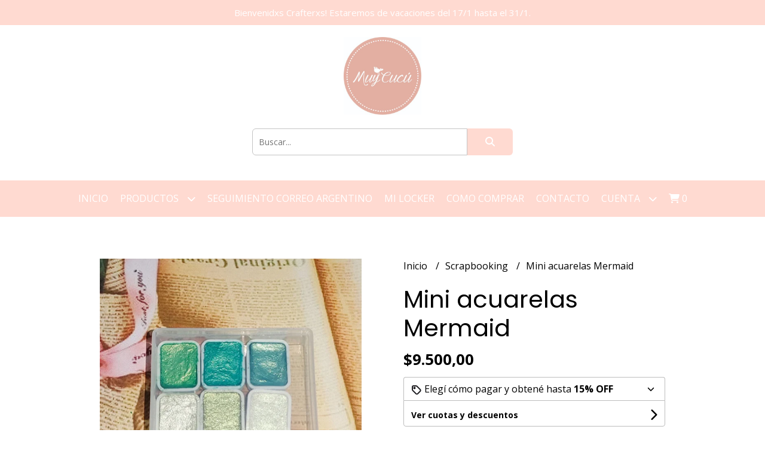

--- FILE ---
content_type: text/html; charset=UTF-8
request_url: https://www.espaciocraftmuycucu.com.ar/scrapbooking/mini-acuarelas-mermaid
body_size: 24443
content:
<!DOCTYPE html>  
<html lang="es">
<head> 
    <meta charset="UTF-8">
    <meta name="viewport" content="width=device-width,user-scalable=no,initial-scale=1.0,minimum-scale=1.0,maximum-scale=1.0"/>
    <meta name="csrf-token" content="r4KvpLp2BUqtKd1cjuJDp63mFrE3jYnaRfvdN1rO">
    <meta http-equiv="X-UA-Compatible" content="ie=edge">
        <link rel="canonical" href="https://www.espaciocraftmuycucu.com.ar/scrapbooking/mini-acuarelas-mermaid">
    <title>Mini acuarelas Mermaid - Tienda Craft Muy Cucú</title>
     
    <meta name="description" content="6 pastillasMuy Cucú">
    <meta property="og:url" content="https://www.espaciocraftmuycucu.com.ar/scrapbooking/mini-acuarelas-mermaid"/>
    <meta property="og:type" content="product"/> 
    <meta property="og:title" content="Mini acuarelas Mermaid"/>
    <meta property="og:description" content="6 pastillasMuy Cucú"/>
    <meta property="og:image" content="https://d22fxaf9t8d39k.cloudfront.net/ff65ec83a77043482a1835f4c881d42151e466415e3643b7db79f2b41138e06426811.png"/>
                <meta property="product:price:amount" content="9500"/> 
        <meta property="og:price:amount" content="9500"/> 
        <meta property="product:price:currency" content="ARS"/>
        <link rel="stylesheet" href="https://cdn.jsdelivr.net/npm/uikit@3.5.10/dist/css/uikit.min.css" />
    <link rel="stylesheet" href="https://d2gsyhqn7794lh.cloudfront.net/all.min.css" />
    <link rel="stylesheet" href="https://fonts.googleapis.com/css2?family=Poppins:wght@300;400;500;700&family=Open+Sans:wght@300;400;700&display=swap">
    <link rel="shortcut icon" href="https://d22fxaf9t8d39k.cloudfront.net/c4a7034aa72d4d7902cbc2d37d0b71cf53d9c818a10da0f4b0384d0810d254af26811.png"/>
    <style type="text/css">
        .uk-h1, .uk-h2, .uk-h3, .uk-h4, .uk-h5, .uk-h6, .uk-heading-2xlarge, .uk-heading-large, .uk-heading-medium, .uk-heading-small, .uk-heading-xlarge, h1, h2, h3, h4, h5, h6 
        { 
            font-family: 'Poppins', sans-serif; 
        }
        html, body, p, span, .field__label, .field__input, .field__textarea, .field__select 
        { 
            font-family: 'Open Sans', sans-serif; 
        }
        .background--primary, .background--primary-hover:hover
        { 
            background-color: #ffdad1; 
        } 
        .text--primary, .text--primary-hover:hover, body
        { 
            color: #000000; 
        }
        .contrast_text--primary, .contrast_text--primary-hover:hover
        { 
            color: #ffffff; 
        }
        .background--secondary, .background--secondary-hover:hover
        { 
            background-color: #f3f3f3; 
        } 
        .text--secondary, .text--secondary-hover:hover
        { 
            color: #000000; 
        }
        .contrast_text--secondary, .contrast_text--secondary-hover:hover
        { 
            color: #333333; 
        }
        .checkbox__check:checked::before
        {
            border: solid #ffdad1;
        }
        .checkbox__check:checked,.checkbox__check:checked:focus
        {
            border: 1px solid #ffdad1; 
        }
        .checkbox__check:checked + .checkout__label-text
        {
            color: #ffdad1;
        }
        .border--primary
        {
            border: solid #000000; 
        }
        .border-radius
        {
            border-radius: 6px;
        }
        .field__input.border-radius, .field__select.border-radius, .field__textarea.border-radius
        {
            border-radius: 6px;
        }
        .field__input.border-radius.field__input--right-button
        {
            border-top-right-radius: 0px;
            border-bottom-right-radius: 0px;
        }
    </style>
    <link rel="stylesheet" href="https://d2op8dwcequzql.cloudfront.net/assets/1.35.0/templates/integral/css/style.css"/>
                </head>
<body>

    
    <div id="mobile-menu-sidenav" class="mobile-menu-sidenav" uk-offcanvas="overlay: true; flip: false; mode: slide">
    <div class="mobile-menu-sidenav__offcanvas-bar uk-offcanvas-bar uk-offcanvas-bar--desktop-small uk-offcanvas-bar--mobile-small text--primary">
        <button class="mobile-menu-sidenav__offcanvas-close uk-offcanvas-close text--primary" type="button" uk-close></button>
        <div class="mobile-menu-sidenav__menu">
                <ul class="mobile-menu-sidenav__list uk-nav-default uk-nav-parent-icon" uk-nav>
                    <li class="mobile-menu-sidenav__list-item">
                        <a href="https://www.espaciocraftmuycucu.com.ar" class="mobile-menu-sidenav__item-link">Inicio</a>
                    </li>
                    <li class="mobile-menu-sidenav__list-item uk-parent">
                        <a href="/productos" class="mobile-menu-sidenav__item-link">Productos</a>
                                                    <ul class="mobile-menu-sidenav__sublist uk-nav-default uk-nav-sub uk-nav-parent-icon" uk-nav>
                <li class="mobile-menu-sidenav__list-item">
            <a href="https://www.espaciocraftmuycucu.com.ar/productos" class="mobile-menu-sidenav__item-link">
                Ver todo en Productos
            </a>
        </li>
                                            <li class="mobile-menu-sidenav__item-link uk-parent">
                    <a href="#" class="mobile-menu-sidenav__item-link">
                        Sale
                    </a>
                    <ul class="mobile-menu-sidenav__sublist uk-nav-default uk-nav-sub uk-nav-parent-icon" uk-nav>
            <li class="mobile-menu-sidenav__list-item">
            <a href="https://www.espaciocraftmuycucu.com.ar/sale" class="mobile-menu-sidenav__item-link">
                Ver todo en Sale
            </a>
        </li>
                                                            <li class="mobile-menu-sidenav__list-item">
                    <a href="https://www.espaciocraftmuycucu.com.ar/sale/super-sale" class="mobile-menu-sidenav__item-link">
                        Super Sale
                    </a>
                </li>
                                                            <li class="mobile-menu-sidenav__list-item">
                    <a href="https://www.espaciocraftmuycucu.com.ar/sale/wermakers" class="mobile-menu-sidenav__item-link">
                        WerMakers
                    </a>
                </li>
                                                                                                                                                                                                                                                                                                                                                                                                                                                                                                                                                                                                                                                                                                                                                                                                                                                                                                                                                            </ul>                </li>
                                                                                    <li class="mobile-menu-sidenav__item-link uk-parent">
                    <a href="#" class="mobile-menu-sidenav__item-link">
                        Scrapbooking
                    </a>
                    <ul class="mobile-menu-sidenav__sublist uk-nav-default uk-nav-sub uk-nav-parent-icon" uk-nav>
            <li class="mobile-menu-sidenav__list-item">
            <a href="https://www.espaciocraftmuycucu.com.ar/scrapbooking" class="mobile-menu-sidenav__item-link">
                Ver todo en Scrapbooking
            </a>
        </li>
                                                                                                <li class="mobile-menu-sidenav__list-item">
                    <a href="https://www.espaciocraftmuycucu.com.ar/scrapbooking/papeles-sueltos-y-resmas" class="mobile-menu-sidenav__item-link">
                        Papeles sueltos y resmas
                    </a>
                </li>
                                                            <li class="mobile-menu-sidenav__list-item">
                    <a href="https://www.espaciocraftmuycucu.com.ar/scrapbooking/blocks-de-papeles" class="mobile-menu-sidenav__item-link">
                        blocks de papeles
                    </a>
                </li>
                                                            <li class="mobile-menu-sidenav__list-item">
                    <a href="https://www.espaciocraftmuycucu.com.ar/scrapbooking/maquinas" class="mobile-menu-sidenav__item-link">
                        Maquinas
                    </a>
                </li>
                                                            <li class="mobile-menu-sidenav__list-item">
                    <a href="https://www.espaciocraftmuycucu.com.ar/scrapbooking/insumos" class="mobile-menu-sidenav__item-link">
                        insumos
                    </a>
                </li>
                                                            <li class="mobile-menu-sidenav__item-link uk-parent">
                    <a href="#" class="mobile-menu-sidenav__item-link">
                        Herramientas
                    </a>
                    <ul class="mobile-menu-sidenav__sublist uk-nav-default uk-nav-sub uk-nav-parent-icon" uk-nav>
            <li class="mobile-menu-sidenav__list-item">
            <a href="https://www.espaciocraftmuycucu.com.ar/scrapbooking/herramientas" class="mobile-menu-sidenav__item-link">
                Ver todo en Herramientas
            </a>
        </li>
                                                                                                                                                            <li class="mobile-menu-sidenav__list-item">
                    <a href="https://www.espaciocraftmuycucu.com.ar/scrapbooking/herramientas/repuestos" class="mobile-menu-sidenav__item-link">
                        Repuestos
                    </a>
                </li>
                                                            <li class="mobile-menu-sidenav__list-item">
                    <a href="https://www.espaciocraftmuycucu.com.ar/scrapbooking/herramientas/bases-de-corte" class="mobile-menu-sidenav__item-link">
                        Bases de corte
                    </a>
                </li>
                                                            <li class="mobile-menu-sidenav__list-item">
                    <a href="https://www.espaciocraftmuycucu.com.ar/scrapbooking/herramientas/tijeras-y-cutters" class="mobile-menu-sidenav__item-link">
                        Tijeras y cutters
                    </a>
                </li>
                                                                                                                                                                                                                                                                                                                                                                                                                                                                                                                                                                                                                                                                                                                                                                                                                                                </ul>                </li>
                                                                                                <li class="mobile-menu-sidenav__item-link uk-parent">
                    <a href="#" class="mobile-menu-sidenav__item-link">
                        Sellos y accesorios de estampado
                    </a>
                    <ul class="mobile-menu-sidenav__sublist uk-nav-default uk-nav-sub uk-nav-parent-icon" uk-nav>
            <li class="mobile-menu-sidenav__list-item">
            <a href="https://www.espaciocraftmuycucu.com.ar/scrapbooking/sellos-y-accesorios-de-estampado" class="mobile-menu-sidenav__item-link">
                Ver todo en Sellos y accesorios de estampado
            </a>
        </li>
                                                                                                                                                                                                            <li class="mobile-menu-sidenav__list-item">
                    <a href="https://www.espaciocraftmuycucu.com.ar/scrapbooking/sellos-y-accesorios-de-estampado/lacre" class="mobile-menu-sidenav__item-link">
                        Lacre
                    </a>
                </li>
                                                            <li class="mobile-menu-sidenav__list-item">
                    <a href="https://www.espaciocraftmuycucu.com.ar/scrapbooking/sellos-y-accesorios-de-estampado/sellos-de-silicona" class="mobile-menu-sidenav__item-link">
                        Sellos de silicona
                    </a>
                </li>
                                                                                                                                                                                                                                                                                                                                                                                                                                                                                                                                                                                                                                                                                                                                                                                                            </ul>                </li>
                                                                                    <li class="mobile-menu-sidenav__list-item">
                    <a href="https://www.espaciocraftmuycucu.com.ar/scrapbooking/troqueladoras" class="mobile-menu-sidenav__item-link">
                        Troqueladoras
                    </a>
                </li>
                                                            <li class="mobile-menu-sidenav__item-link uk-parent">
                    <a href="#" class="mobile-menu-sidenav__item-link">
                        stickers
                    </a>
                    <ul class="mobile-menu-sidenav__sublist uk-nav-default uk-nav-sub uk-nav-parent-icon" uk-nav>
            <li class="mobile-menu-sidenav__list-item">
            <a href="https://www.espaciocraftmuycucu.com.ar/scrapbooking/stickers" class="mobile-menu-sidenav__item-link">
                Ver todo en stickers
            </a>
        </li>
                                                                                                                                                                                                                                                            <li class="mobile-menu-sidenav__list-item">
                    <a href="https://www.espaciocraftmuycucu.com.ar/scrapbooking/stickers/puffy" class="mobile-menu-sidenav__item-link">
                        Puffy
                    </a>
                </li>
                                                            <li class="mobile-menu-sidenav__list-item">
                    <a href="https://www.espaciocraftmuycucu.com.ar/scrapbooking/stickers/alfabetos" class="mobile-menu-sidenav__item-link">
                        Alfabetos
                    </a>
                </li>
                                                                                                                                                                                                                                                                                                                                                                                                                                                                                                                                                                                                                                                                                                                                                            </ul>                </li>
                                                                                    <li class="mobile-menu-sidenav__list-item">
                    <a href="https://www.espaciocraftmuycucu.com.ar/scrapbooking/tablas-creadoras" class="mobile-menu-sidenav__item-link">
                        Tablas creadoras
                    </a>
                </li>
                                                            <li class="mobile-menu-sidenav__list-item">
                    <a href="https://www.espaciocraftmuycucu.com.ar/scrapbooking/repuestos" class="mobile-menu-sidenav__item-link">
                        Repuestos
                    </a>
                </li>
                                                            <li class="mobile-menu-sidenav__list-item">
                    <a href="https://www.espaciocraftmuycucu.com.ar/scrapbooking/troqueles-para-maquinas-de-corte" class="mobile-menu-sidenav__item-link">
                        Troqueles para máquinas de corte
                    </a>
                </li>
                                                            <li class="mobile-menu-sidenav__list-item">
                    <a href="https://www.espaciocraftmuycucu.com.ar/scrapbooking/carpetas-de-embossing" class="mobile-menu-sidenav__item-link">
                        Carpetas de embossing
                    </a>
                </li>
                                                            <li class="mobile-menu-sidenav__list-item">
                    <a href="https://www.espaciocraftmuycucu.com.ar/scrapbooking/eyelets-ojalillos" class="mobile-menu-sidenav__item-link">
                        eyelets ojalillos
                    </a>
                </li>
                                                            <li class="mobile-menu-sidenav__list-item">
                    <a href="https://www.espaciocraftmuycucu.com.ar/scrapbooking/brads" class="mobile-menu-sidenav__item-link">
                        brads
                    </a>
                </li>
                                                            <li class="mobile-menu-sidenav__list-item">
                    <a href="https://www.espaciocraftmuycucu.com.ar/scrapbooking/embellecedores" class="mobile-menu-sidenav__item-link">
                        embellecedores
                    </a>
                </li>
                                                            <li class="mobile-menu-sidenav__list-item">
                    <a href="https://www.espaciocraftmuycucu.com.ar/scrapbooking/broches" class="mobile-menu-sidenav__item-link">
                        broches
                    </a>
                </li>
                                                            <li class="mobile-menu-sidenav__item-link uk-parent">
                    <a href="#" class="mobile-menu-sidenav__item-link">
                        Colecciones
                    </a>
                    <ul class="mobile-menu-sidenav__sublist uk-nav-default uk-nav-sub uk-nav-parent-icon" uk-nav>
            <li class="mobile-menu-sidenav__list-item">
            <a href="https://www.espaciocraftmuycucu.com.ar/scrapbooking/colecciones" class="mobile-menu-sidenav__item-link">
                Ver todo en Colecciones
            </a>
        </li>
                                                                                                                                                                                                                                                                                                                                                                                                <li class="mobile-menu-sidenav__item-link uk-parent">
                    <a href="#" class="mobile-menu-sidenav__item-link">
                        Muy Cucú para Ibicraft
                    </a>
                    <ul class="mobile-menu-sidenav__sublist uk-nav-default uk-nav-sub uk-nav-parent-icon" uk-nav>
            <li class="mobile-menu-sidenav__list-item">
            <a href="https://www.espaciocraftmuycucu.com.ar/scrapbooking/colecciones/muy-cucu-para-ibicraft" class="mobile-menu-sidenav__item-link">
                Ver todo en Muy Cucú para Ibicraft
            </a>
        </li>
                                                                                                                                                                                                                                                                                                                                                                                                            <li class="mobile-menu-sidenav__list-item">
                    <a href="https://www.espaciocraftmuycucu.com.ar/scrapbooking/colecciones/muy-cucu-para-ibicraft/vintage-mc" class="mobile-menu-sidenav__item-link">
                        Vintage MC
                    </a>
                </li>
                                                            <li class="mobile-menu-sidenav__list-item">
                    <a href="https://www.espaciocraftmuycucu.com.ar/scrapbooking/colecciones/muy-cucu-para-ibicraft/correo-bonito" class="mobile-menu-sidenav__item-link">
                        Correo Bonito
                    </a>
                </li>
                                                                                                                                                                                                                                                                                                                                                                                                                                                                                                                                                                                                            </ul>                </li>
                                                                                    <li class="mobile-menu-sidenav__item-link uk-parent">
                    <a href="#" class="mobile-menu-sidenav__item-link">
                        Mintopia
                    </a>
                    <ul class="mobile-menu-sidenav__sublist uk-nav-default uk-nav-sub uk-nav-parent-icon" uk-nav>
            <li class="mobile-menu-sidenav__list-item">
            <a href="https://www.espaciocraftmuycucu.com.ar/scrapbooking/colecciones/mintopia" class="mobile-menu-sidenav__item-link">
                Ver todo en Mintopia
            </a>
        </li>
                                                                                                                                                                                                                                                                                                                                                                                                                                                <li class="mobile-menu-sidenav__list-item">
                    <a href="https://www.espaciocraftmuycucu.com.ar/scrapbooking/colecciones/mintopia/baby-bloom" class="mobile-menu-sidenav__item-link">
                        Baby Bloom
                    </a>
                </li>
                                                            <li class="mobile-menu-sidenav__list-item">
                    <a href="https://www.espaciocraftmuycucu.com.ar/scrapbooking/colecciones/mintopia/salvaje" class="mobile-menu-sidenav__item-link">
                        Salvaje
                    </a>
                </li>
                                                                                                                                                                                                                                                                                                                                                                                                                                                                                                                                                                        </ul>                </li>
                                                                                    <li class="mobile-menu-sidenav__list-item">
                    <a href="https://www.espaciocraftmuycucu.com.ar/scrapbooking/colecciones/alua-cid" class="mobile-menu-sidenav__item-link">
                        Alua Cid
                    </a>
                </li>
                                                            <li class="mobile-menu-sidenav__list-item">
                    <a href="https://www.espaciocraftmuycucu.com.ar/scrapbooking/colecciones/johana-rivero-bellas-y-creativas" class="mobile-menu-sidenav__item-link">
                        Johana Rivero Bellas y Creativas
                    </a>
                </li>
                                                            <li class="mobile-menu-sidenav__item-link uk-parent">
                    <a href="#" class="mobile-menu-sidenav__item-link">
                        Typu
                    </a>
                    <ul class="mobile-menu-sidenav__sublist uk-nav-default uk-nav-sub uk-nav-parent-icon" uk-nav>
            <li class="mobile-menu-sidenav__list-item">
            <a href="https://www.espaciocraftmuycucu.com.ar/scrapbooking/colecciones/typu" class="mobile-menu-sidenav__item-link">
                Ver todo en Typu
            </a>
        </li>
                                                                                                                                                                                                                                                                                                                                                                                                                                                                                                            <li class="mobile-menu-sidenav__list-item">
                    <a href="https://www.espaciocraftmuycucu.com.ar/scrapbooking/colecciones/typu/epifania" class="mobile-menu-sidenav__item-link">
                        Epifania
                    </a>
                </li>
                                                            <li class="mobile-menu-sidenav__list-item">
                    <a href="https://www.espaciocraftmuycucu.com.ar/scrapbooking/colecciones/typu/andando" class="mobile-menu-sidenav__item-link">
                        Andando
                    </a>
                </li>
                                                            <li class="mobile-menu-sidenav__list-item">
                    <a href="https://www.espaciocraftmuycucu.com.ar/scrapbooking/colecciones/typu/ensimisma" class="mobile-menu-sidenav__item-link">
                        Ensimisma
                    </a>
                </li>
                                                            <li class="mobile-menu-sidenav__list-item">
                    <a href="https://www.espaciocraftmuycucu.com.ar/scrapbooking/colecciones/typu/cotidiana" class="mobile-menu-sidenav__item-link">
                        Cotidiana
                    </a>
                </li>
                                                                                                                                                                                                                                                                                                                                                                                                                                                                                    </ul>                </li>
                                                                                                            <li class="mobile-menu-sidenav__list-item">
                    <a href="https://www.espaciocraftmuycucu.com.ar/scrapbooking/colecciones/lora-bailora" class="mobile-menu-sidenav__item-link">
                        Lora Bailora
                    </a>
                </li>
                                                            <li class="mobile-menu-sidenav__list-item">
                    <a href="https://www.espaciocraftmuycucu.com.ar/scrapbooking/colecciones/american-craft" class="mobile-menu-sidenav__item-link">
                        American Craft
                    </a>
                </li>
                                                            <li class="mobile-menu-sidenav__list-item">
                    <a href="https://www.espaciocraftmuycucu.com.ar/scrapbooking/colecciones/duna-on" class="mobile-menu-sidenav__item-link">
                        Duna On
                    </a>
                </li>
                                                                                                                                                                                                                                                                                                                                                                                                                                                </ul>                </li>
                                                                                                                                                                                                                                                                                                                                                                                                                                                                                                                                                                                                                                                </ul>                </li>
                                                                                                                                                                                                                                                                                                                                                                                                                                                                                                                                                            <li class="mobile-menu-sidenav__list-item">
                    <a href="https://www.espaciocraftmuycucu.com.ar/navidad" class="mobile-menu-sidenav__item-link">
                        Navidad
                    </a>
                </li>
                                                            <li class="mobile-menu-sidenav__list-item">
                    <a href="https://www.espaciocraftmuycucu.com.ar/acetatos-y-vellums" class="mobile-menu-sidenav__item-link">
                        Acetatos y Vellums
                    </a>
                </li>
                                                            <li class="mobile-menu-sidenav__list-item">
                    <a href="https://www.espaciocraftmuycucu.com.ar/adhesivos" class="mobile-menu-sidenav__item-link">
                        Adhesivos
                    </a>
                </li>
                                                            <li class="mobile-menu-sidenav__item-link uk-parent">
                    <a href="#" class="mobile-menu-sidenav__item-link">
                        tintas
                    </a>
                    <ul class="mobile-menu-sidenav__sublist uk-nav-default uk-nav-sub uk-nav-parent-icon" uk-nav>
            <li class="mobile-menu-sidenav__list-item">
            <a href="https://www.espaciocraftmuycucu.com.ar/tintas" class="mobile-menu-sidenav__item-link">
                Ver todo en tintas
            </a>
        </li>
                                                                                                                                                                                                                                                                                                                                                                                                                                                                                                                                                                                                                                                <li class="mobile-menu-sidenav__list-item">
                    <a href="https://www.espaciocraftmuycucu.com.ar/tintas/plataformas-de-sellado" class="mobile-menu-sidenav__item-link">
                        plataformas de sellado
                    </a>
                </li>
                                                                                                                                                                                                                                                                                                                                                                                    </ul>                </li>
                                                                        <li class="mobile-menu-sidenav__item-link uk-parent">
                    <a href="#" class="mobile-menu-sidenav__item-link">
                        embossing
                    </a>
                    <ul class="mobile-menu-sidenav__sublist uk-nav-default uk-nav-sub uk-nav-parent-icon" uk-nav>
            <li class="mobile-menu-sidenav__list-item">
            <a href="https://www.espaciocraftmuycucu.com.ar/embossing" class="mobile-menu-sidenav__item-link">
                Ver todo en embossing
            </a>
        </li>
                                                                                                                                                                                                                                                                                                                                                                                                                                                                                                                                                                                                                                                                        <li class="mobile-menu-sidenav__list-item">
                    <a href="https://www.espaciocraftmuycucu.com.ar/embossing/polvos" class="mobile-menu-sidenav__item-link">
                        polvos
                    </a>
                </li>
                                                            <li class="mobile-menu-sidenav__list-item">
                    <a href="https://www.espaciocraftmuycucu.com.ar/embossing/pistolas-de-calor" class="mobile-menu-sidenav__item-link">
                        pistolas de calor
                    </a>
                </li>
                                                            <li class="mobile-menu-sidenav__list-item">
                    <a href="https://www.espaciocraftmuycucu.com.ar/embossing/tintas-adhesivas" class="mobile-menu-sidenav__item-link">
                        tintas adhesivas
                    </a>
                </li>
                                                                                                                                                                                                                                                                                                                                    </ul>                </li>
                                                                                                <li class="mobile-menu-sidenav__list-item">
                    <a href="https://www.espaciocraftmuycucu.com.ar/troqueladoras-de-bordes" class="mobile-menu-sidenav__item-link">
                        Troqueladoras de bordes
                    </a>
                </li>
                                                            <li class="mobile-menu-sidenav__list-item">
                    <a href="https://www.espaciocraftmuycucu.com.ar/troqueladoras-de-esquinas" class="mobile-menu-sidenav__item-link">
                        Troqueladoras de esquinas
                    </a>
                </li>
                                                            <li class="mobile-menu-sidenav__list-item">
                    <a href="https://www.espaciocraftmuycucu.com.ar/washitapes" class="mobile-menu-sidenav__item-link">
                        Washitapes
                    </a>
                </li>
                                                            <li class="mobile-menu-sidenav__item-link uk-parent">
                    <a href="#" class="mobile-menu-sidenav__item-link">
                        Encuadernacion
                    </a>
                    <ul class="mobile-menu-sidenav__sublist uk-nav-default uk-nav-sub uk-nav-parent-icon" uk-nav>
            <li class="mobile-menu-sidenav__list-item">
            <a href="https://www.espaciocraftmuycucu.com.ar/encuadernacion" class="mobile-menu-sidenav__item-link">
                Ver todo en Encuadernacion
            </a>
        </li>
                                                                                                                                                                                                                                                                                                                                                                                                                                                                                                                                                                                                                                                                                                                                                            <li class="mobile-menu-sidenav__list-item">
                    <a href="https://www.espaciocraftmuycucu.com.ar/encuadernacion/sistema-de-discos" class="mobile-menu-sidenav__item-link">
                        Sistema de discos
                    </a>
                </li>
                                                                                                                                                                                                                                                                        </ul>                </li>
                                                                        <li class="mobile-menu-sidenav__list-item">
                    <a href="https://www.espaciocraftmuycucu.com.ar/origami" class="mobile-menu-sidenav__item-link">
                        Origami
                    </a>
                </li>
                                                            <li class="mobile-menu-sidenav__list-item">
                    <a href="https://www.espaciocraftmuycucu.com.ar/lapices-y-marcadores" class="mobile-menu-sidenav__item-link">
                        lápices y marcadores
                    </a>
                </li>
                                                            <li class="mobile-menu-sidenav__list-item">
                    <a href="https://www.espaciocraftmuycucu.com.ar/stationery" class="mobile-menu-sidenav__item-link">
                        Stationery
                    </a>
                </li>
                                                            <li class="mobile-menu-sidenav__list-item">
                    <a href="https://www.espaciocraftmuycucu.com.ar/almacenamiento" class="mobile-menu-sidenav__item-link">
                        Almacenamiento
                    </a>
                </li>
                                                            <li class="mobile-menu-sidenav__list-item">
                    <a href="https://www.espaciocraftmuycucu.com.ar/mandame-mi-locker" class="mobile-menu-sidenav__item-link">
                        Mandame mi locker
                    </a>
                </li>
                                                            <li class="mobile-menu-sidenav__list-item">
                    <a href="https://www.espaciocraftmuycucu.com.ar/talleres" class="mobile-menu-sidenav__item-link">
                        Talleres
                    </a>
                </li>
                                                            <li class="mobile-menu-sidenav__list-item">
                    <a href="https://www.espaciocraftmuycucu.com.ar/muyganga" class="mobile-menu-sidenav__item-link">
                        MuyGanga
                    </a>
                </li>
                                                            <li class="mobile-menu-sidenav__list-item">
                    <a href="https://www.espaciocraftmuycucu.com.ar/cartucheras-valijas-y-mochilas" class="mobile-menu-sidenav__item-link">
                        Cartucheras valijas y mochilas
                    </a>
                </li>
                                                            <li class="mobile-menu-sidenav__list-item">
                    <a href="https://www.espaciocraftmuycucu.com.ar/bullet-journal" class="mobile-menu-sidenav__item-link">
                        Bullet Journal
                    </a>
                </li>
                                                            <li class="mobile-menu-sidenav__list-item">
                    <a href="https://www.espaciocraftmuycucu.com.ar/mix-media" class="mobile-menu-sidenav__item-link">
                        Mix Media
                    </a>
                </li>
                                                            <li class="mobile-menu-sidenav__list-item">
                    <a href="https://www.espaciocraftmuycucu.com.ar/quilling" class="mobile-menu-sidenav__item-link">
                        Quilling
                    </a>
                </li>
                                                            <li class="mobile-menu-sidenav__list-item">
                    <a href="https://www.espaciocraftmuycucu.com.ar/descargables-gratis" class="mobile-menu-sidenav__item-link">
                        descargables gratis
                    </a>
                </li>
                                                            <li class="mobile-menu-sidenav__list-item">
                    <a href="https://www.espaciocraftmuycucu.com.ar/laminado-y-plastificado" class="mobile-menu-sidenav__item-link">
                        Laminado y plastificado
                    </a>
                </li>
                                                            <li class="mobile-menu-sidenav__list-item">
                    <a href="https://www.espaciocraftmuycucu.com.ar/telas-y-ecopieles" class="mobile-menu-sidenav__item-link">
                        Telas y ecopieles
                    </a>
                </li>
                                                            <li class="mobile-menu-sidenav__list-item">
                    <a href="https://www.espaciocraftmuycucu.com.ar/proyect-life" class="mobile-menu-sidenav__item-link">
                        Proyect Life
                    </a>
                </li>
                                                            <li class="mobile-menu-sidenav__list-item">
                    <a href="https://www.espaciocraftmuycucu.com.ar/pinkfriday" class="mobile-menu-sidenav__item-link">
                        PinkFriday
                    </a>
                </li>
                                                            <li class="mobile-menu-sidenav__list-item">
                    <a href="https://www.espaciocraftmuycucu.com.ar/vintage" class="mobile-menu-sidenav__item-link">
                        Vintage
                    </a>
                </li>
                                                            <li class="mobile-menu-sidenav__list-item">
                    <a href="https://www.espaciocraftmuycucu.com.ar/iphone" class="mobile-menu-sidenav__item-link">
                        Iphone
                    </a>
                </li>
                                                            <li class="mobile-menu-sidenav__list-item">
                    <a href="https://www.espaciocraftmuycucu.com.ar/merceria" class="mobile-menu-sidenav__item-link">
                        Merceria
                    </a>
                </li>
                                                            <li class="mobile-menu-sidenav__list-item">
                    <a href="https://www.espaciocraftmuycucu.com.ar/2000-a-5000" class="mobile-menu-sidenav__item-link">
                        2000 a 5000
                    </a>
                </li>
                        </ul>                                            </li>
                                                                        <li class="mobile-menu-sidenav__list-item">
                                <a href="https://www.espaciocraftmuycucu.com.ar/seguimiento-correo-argentino" class="mobile-menu-sidenav__item-link">Seguimiento correo argentino</a>
                            </li>
                                                                                                <li class="mobile-menu-sidenav__list-item">
                                <a href="https://www.espaciocraftmuycucu.com.ar/mi-locker" class="mobile-menu-sidenav__item-link">Mi Locker</a>
                            </li>
                                                                                                <li class="mobile-menu-sidenav__list-item">
                                <a href="https://www.espaciocraftmuycucu.com.ar/como-comprar" class="mobile-menu-sidenav__item-link">Como Comprar</a>
                            </li>
                                                                                                            <li class="mobile-menu-sidenav__list-item">
                            <a href="#contact-modal" class="mobile-menu-sidenav__item-link" uk-toggle>Contacto</a>
                        </li>
                                        <li class="mobile-menu-sidenav__list-item mobile-menu-sidenav__list-item--divider"></li>
                                            <li class="mobile-menu-sidenav__list-item">
                            <a href="#register-modal" class="mobile-menu-sidenav__item-link" uk-toggle>Crear cuenta</a>
                        </li>
                        <li class="mobile-menu-sidenav__list-item">
                            <a href="#login-modal" class="mobile-menu-sidenav__item-link" uk-toggle>Iniciar sesión</a>
                        </li>
                                                            </ul>
            </div>
    </div>
</div>    

    
            <div class="header-announcement background--primary">
            <p class="header-announcement__text contrast_text--primary">
                                    Bienvenidxs Crafterxs! Estaremos de vacaciones del 17/1 hasta el 31/1. 
                            </p>
        </div>
        

    <div class="header uk-container">
        
        <div class="header-logo header__left uk-flex uk-flex-center uk-flex-middle">
             
                <a href="https://www.espaciocraftmuycucu.com.ar" class="header-logo__link">
                    <img src="https://d22fxaf9t8d39k.cloudfront.net/2d6de76ff264e154f9208267a54f725563b5b1ecb7759972cecd15e0ea98085d26811.jpg" class="header-logo__image" alt="Logo"/>
                </a>
                    </div>
        

        
        <div class="header-search header__right uk-flex uk-flex-center uk-flex-middle">
            <form method="GET" action="/search" class="header-search__form uk-flex-1">
                <div class="uk-grid-collapse uk-flex-center uk-grid" uk-grid>
                    <div class="uk-width-1-2@s uk-width-3-5">
                        <div class="field field--search">
                            <input type="text" name="q" min-length="2" id="search" class="field__input border-radius header-search__input field__input--right-button" autocomplete="off" placeholder="Buscar..." required/>
                        </div>
                    </div>
                    <div class="uk-width-auto@s uk-width-auto">
                        <button type="submit" id="search-btn" class="button uk-button-input--no-radius button--full background--primary background--primary-hover contrast_text--primary contrast_text--primary-hover uk-button uk-button-input border-radius"  data-label="&lt;i class=&quot;fas fa-search&quot;&gt;&lt;/i&gt;" data-spinner-ratio="0.75" >
     
        <i class="fas fa-search"></i>
    </button>                    </div>
                </div>
            </form>
        </div>
        
    </div>

    
    <div class="header-menu background--primary">
        <div class="uk-container">
            
            <nav class="header-menu__desktop uk-flex uk-flex-middle uk-flex-center uk-flex-wrap uk-visible@m">
                <ul class="header-menu__desktop-list uk-flex uk-flex-middle uk-flex-wrap">
                    <li class="desktop-list__item contrast_text--primary">
                        <a href="https://www.espaciocraftmuycucu.com.ar" class="desktop-list__link">
                            Inicio
                        </a>
                    </li>
                    <li class="desktop-list__item contrast_text--primary">
                        <a href="/productos" class="desktop-list__link">Productos <i class="desktop-list__down-icon contrast_text--primary fas fa-chevron-down"></i></a>
                                                    <ul class="nav first background--primary">
                                        <li class="desktop-list__subitem contrast_text--primary">
                    <a href="https://www.espaciocraftmuycucu.com.ar/sale" class="desktop-list__link">
                        Sale
                        <i class="desktop-list__right-icon contrast_text--primary fas fa-chevron-right"></i>
                    </a>
                    <ul class="nav background--primary">
                                                    <li class="desktop-list__subitem contrast_text--primary">
                    <a href="https://www.espaciocraftmuycucu.com.ar/sale/super-sale" class="desktop-list__link">
                        Super Sale
                    </a>
                </li>
                                                            <li class="desktop-list__subitem contrast_text--primary">
                    <a href="https://www.espaciocraftmuycucu.com.ar/sale/wermakers" class="desktop-list__link">
                        WerMakers
                    </a>
                </li>
                                                                                                                                                                                                                                                                                                                                                                                                                                                                                                                                                                                                                                                                                                                                                                                                                                                                                                                                                            </ul>                </li>
                                                                                    <li class="desktop-list__subitem contrast_text--primary">
                    <a href="https://www.espaciocraftmuycucu.com.ar/scrapbooking" class="desktop-list__link">
                        Scrapbooking
                        <i class="desktop-list__right-icon contrast_text--primary fas fa-chevron-right"></i>
                    </a>
                    <ul class="nav background--primary">
                                                                                        <li class="desktop-list__subitem contrast_text--primary">
                    <a href="https://www.espaciocraftmuycucu.com.ar/scrapbooking/papeles-sueltos-y-resmas" class="desktop-list__link">
                        Papeles sueltos y resmas
                    </a>
                </li>
                                                            <li class="desktop-list__subitem contrast_text--primary">
                    <a href="https://www.espaciocraftmuycucu.com.ar/scrapbooking/blocks-de-papeles" class="desktop-list__link">
                        blocks de papeles
                    </a>
                </li>
                                                            <li class="desktop-list__subitem contrast_text--primary">
                    <a href="https://www.espaciocraftmuycucu.com.ar/scrapbooking/maquinas" class="desktop-list__link">
                        Maquinas
                    </a>
                </li>
                                                            <li class="desktop-list__subitem contrast_text--primary">
                    <a href="https://www.espaciocraftmuycucu.com.ar/scrapbooking/insumos" class="desktop-list__link">
                        insumos
                    </a>
                </li>
                                                            <li class="desktop-list__subitem contrast_text--primary">
                    <a href="https://www.espaciocraftmuycucu.com.ar/scrapbooking/herramientas" class="desktop-list__link">
                        Herramientas
                        <i class="desktop-list__right-icon contrast_text--primary fas fa-chevron-right"></i>
                    </a>
                    <ul class="nav background--primary">
                                                                                                                                                    <li class="desktop-list__subitem contrast_text--primary">
                    <a href="https://www.espaciocraftmuycucu.com.ar/scrapbooking/herramientas/repuestos" class="desktop-list__link">
                        Repuestos
                    </a>
                </li>
                                                            <li class="desktop-list__subitem contrast_text--primary">
                    <a href="https://www.espaciocraftmuycucu.com.ar/scrapbooking/herramientas/bases-de-corte" class="desktop-list__link">
                        Bases de corte
                    </a>
                </li>
                                                            <li class="desktop-list__subitem contrast_text--primary">
                    <a href="https://www.espaciocraftmuycucu.com.ar/scrapbooking/herramientas/tijeras-y-cutters" class="desktop-list__link">
                        Tijeras y cutters
                    </a>
                </li>
                                                                                                                                                                                                                                                                                                                                                                                                                                                                                                                                                                                                                                                                                                                                                                                                                                                </ul>                </li>
                                                                                                <li class="desktop-list__subitem contrast_text--primary">
                    <a href="https://www.espaciocraftmuycucu.com.ar/scrapbooking/sellos-y-accesorios-de-estampado" class="desktop-list__link">
                        Sellos y accesorios de estampado
                        <i class="desktop-list__right-icon contrast_text--primary fas fa-chevron-right"></i>
                    </a>
                    <ul class="nav background--primary">
                                                                                                                                                                                                    <li class="desktop-list__subitem contrast_text--primary">
                    <a href="https://www.espaciocraftmuycucu.com.ar/scrapbooking/sellos-y-accesorios-de-estampado/lacre" class="desktop-list__link">
                        Lacre
                    </a>
                </li>
                                                            <li class="desktop-list__subitem contrast_text--primary">
                    <a href="https://www.espaciocraftmuycucu.com.ar/scrapbooking/sellos-y-accesorios-de-estampado/sellos-de-silicona" class="desktop-list__link">
                        Sellos de silicona
                    </a>
                </li>
                                                                                                                                                                                                                                                                                                                                                                                                                                                                                                                                                                                                                                                                                                                                                                                                            </ul>                </li>
                                                                                    <li class="desktop-list__subitem contrast_text--primary">
                    <a href="https://www.espaciocraftmuycucu.com.ar/scrapbooking/troqueladoras" class="desktop-list__link">
                        Troqueladoras
                    </a>
                </li>
                                                            <li class="desktop-list__subitem contrast_text--primary">
                    <a href="https://www.espaciocraftmuycucu.com.ar/scrapbooking/stickers" class="desktop-list__link">
                        stickers
                        <i class="desktop-list__right-icon contrast_text--primary fas fa-chevron-right"></i>
                    </a>
                    <ul class="nav background--primary">
                                                                                                                                                                                                                                                    <li class="desktop-list__subitem contrast_text--primary">
                    <a href="https://www.espaciocraftmuycucu.com.ar/scrapbooking/stickers/puffy" class="desktop-list__link">
                        Puffy
                    </a>
                </li>
                                                            <li class="desktop-list__subitem contrast_text--primary">
                    <a href="https://www.espaciocraftmuycucu.com.ar/scrapbooking/stickers/alfabetos" class="desktop-list__link">
                        Alfabetos
                    </a>
                </li>
                                                                                                                                                                                                                                                                                                                                                                                                                                                                                                                                                                                                                                                                                                                                                            </ul>                </li>
                                                                                    <li class="desktop-list__subitem contrast_text--primary">
                    <a href="https://www.espaciocraftmuycucu.com.ar/scrapbooking/tablas-creadoras" class="desktop-list__link">
                        Tablas creadoras
                    </a>
                </li>
                                                            <li class="desktop-list__subitem contrast_text--primary">
                    <a href="https://www.espaciocraftmuycucu.com.ar/scrapbooking/repuestos" class="desktop-list__link">
                        Repuestos
                    </a>
                </li>
                                                            <li class="desktop-list__subitem contrast_text--primary">
                    <a href="https://www.espaciocraftmuycucu.com.ar/scrapbooking/troqueles-para-maquinas-de-corte" class="desktop-list__link">
                        Troqueles para máquinas de corte
                    </a>
                </li>
                                                            <li class="desktop-list__subitem contrast_text--primary">
                    <a href="https://www.espaciocraftmuycucu.com.ar/scrapbooking/carpetas-de-embossing" class="desktop-list__link">
                        Carpetas de embossing
                    </a>
                </li>
                                                            <li class="desktop-list__subitem contrast_text--primary">
                    <a href="https://www.espaciocraftmuycucu.com.ar/scrapbooking/eyelets-ojalillos" class="desktop-list__link">
                        eyelets ojalillos
                    </a>
                </li>
                                                            <li class="desktop-list__subitem contrast_text--primary">
                    <a href="https://www.espaciocraftmuycucu.com.ar/scrapbooking/brads" class="desktop-list__link">
                        brads
                    </a>
                </li>
                                                            <li class="desktop-list__subitem contrast_text--primary">
                    <a href="https://www.espaciocraftmuycucu.com.ar/scrapbooking/embellecedores" class="desktop-list__link">
                        embellecedores
                    </a>
                </li>
                                                            <li class="desktop-list__subitem contrast_text--primary">
                    <a href="https://www.espaciocraftmuycucu.com.ar/scrapbooking/broches" class="desktop-list__link">
                        broches
                    </a>
                </li>
                                                            <li class="desktop-list__subitem contrast_text--primary">
                    <a href="https://www.espaciocraftmuycucu.com.ar/scrapbooking/colecciones" class="desktop-list__link">
                        Colecciones
                        <i class="desktop-list__right-icon contrast_text--primary fas fa-chevron-right"></i>
                    </a>
                    <ul class="nav background--primary">
                                                                                                                                                                                                                                                                                                                                                                                        <li class="desktop-list__subitem contrast_text--primary">
                    <a href="https://www.espaciocraftmuycucu.com.ar/scrapbooking/colecciones/muy-cucu-para-ibicraft" class="desktop-list__link">
                        Muy Cucú para Ibicraft
                        <i class="desktop-list__right-icon contrast_text--primary fas fa-chevron-right"></i>
                    </a>
                    <ul class="nav background--primary">
                                                                                                                                                                                                                                                                                                                                                                                                    <li class="desktop-list__subitem contrast_text--primary">
                    <a href="https://www.espaciocraftmuycucu.com.ar/scrapbooking/colecciones/muy-cucu-para-ibicraft/vintage-mc" class="desktop-list__link">
                        Vintage MC
                    </a>
                </li>
                                                            <li class="desktop-list__subitem contrast_text--primary">
                    <a href="https://www.espaciocraftmuycucu.com.ar/scrapbooking/colecciones/muy-cucu-para-ibicraft/correo-bonito" class="desktop-list__link">
                        Correo Bonito
                    </a>
                </li>
                                                                                                                                                                                                                                                                                                                                                                                                                                                                                                                                                                                                            </ul>                </li>
                                                                                    <li class="desktop-list__subitem contrast_text--primary">
                    <a href="https://www.espaciocraftmuycucu.com.ar/scrapbooking/colecciones/mintopia" class="desktop-list__link">
                        Mintopia
                        <i class="desktop-list__right-icon contrast_text--primary fas fa-chevron-right"></i>
                    </a>
                    <ul class="nav background--primary">
                                                                                                                                                                                                                                                                                                                                                                                                                                        <li class="desktop-list__subitem contrast_text--primary">
                    <a href="https://www.espaciocraftmuycucu.com.ar/scrapbooking/colecciones/mintopia/baby-bloom" class="desktop-list__link">
                        Baby Bloom
                    </a>
                </li>
                                                            <li class="desktop-list__subitem contrast_text--primary">
                    <a href="https://www.espaciocraftmuycucu.com.ar/scrapbooking/colecciones/mintopia/salvaje" class="desktop-list__link">
                        Salvaje
                    </a>
                </li>
                                                                                                                                                                                                                                                                                                                                                                                                                                                                                                                                                                        </ul>                </li>
                                                                                    <li class="desktop-list__subitem contrast_text--primary">
                    <a href="https://www.espaciocraftmuycucu.com.ar/scrapbooking/colecciones/alua-cid" class="desktop-list__link">
                        Alua Cid
                    </a>
                </li>
                                                            <li class="desktop-list__subitem contrast_text--primary">
                    <a href="https://www.espaciocraftmuycucu.com.ar/scrapbooking/colecciones/johana-rivero-bellas-y-creativas" class="desktop-list__link">
                        Johana Rivero Bellas y Creativas
                    </a>
                </li>
                                                            <li class="desktop-list__subitem contrast_text--primary">
                    <a href="https://www.espaciocraftmuycucu.com.ar/scrapbooking/colecciones/typu" class="desktop-list__link">
                        Typu
                        <i class="desktop-list__right-icon contrast_text--primary fas fa-chevron-right"></i>
                    </a>
                    <ul class="nav background--primary">
                                                                                                                                                                                                                                                                                                                                                                                                                                                                                                    <li class="desktop-list__subitem contrast_text--primary">
                    <a href="https://www.espaciocraftmuycucu.com.ar/scrapbooking/colecciones/typu/epifania" class="desktop-list__link">
                        Epifania
                    </a>
                </li>
                                                            <li class="desktop-list__subitem contrast_text--primary">
                    <a href="https://www.espaciocraftmuycucu.com.ar/scrapbooking/colecciones/typu/andando" class="desktop-list__link">
                        Andando
                    </a>
                </li>
                                                            <li class="desktop-list__subitem contrast_text--primary">
                    <a href="https://www.espaciocraftmuycucu.com.ar/scrapbooking/colecciones/typu/ensimisma" class="desktop-list__link">
                        Ensimisma
                    </a>
                </li>
                                                            <li class="desktop-list__subitem contrast_text--primary">
                    <a href="https://www.espaciocraftmuycucu.com.ar/scrapbooking/colecciones/typu/cotidiana" class="desktop-list__link">
                        Cotidiana
                    </a>
                </li>
                                                                                                                                                                                                                                                                                                                                                                                                                                                                                    </ul>                </li>
                                                                                                            <li class="desktop-list__subitem contrast_text--primary">
                    <a href="https://www.espaciocraftmuycucu.com.ar/scrapbooking/colecciones/lora-bailora" class="desktop-list__link">
                        Lora Bailora
                    </a>
                </li>
                                                            <li class="desktop-list__subitem contrast_text--primary">
                    <a href="https://www.espaciocraftmuycucu.com.ar/scrapbooking/colecciones/american-craft" class="desktop-list__link">
                        American Craft
                    </a>
                </li>
                                                            <li class="desktop-list__subitem contrast_text--primary">
                    <a href="https://www.espaciocraftmuycucu.com.ar/scrapbooking/colecciones/duna-on" class="desktop-list__link">
                        Duna On
                    </a>
                </li>
                                                                                                                                                                                                                                                                                                                                                                                                                                                </ul>                </li>
                                                                                                                                                                                                                                                                                                                                                                                                                                                                                                                                                                                                                                                </ul>                </li>
                                                                                                                                                                                                                                                                                                                                                                                                                                                                                                                                                            <li class="desktop-list__subitem contrast_text--primary">
                    <a href="https://www.espaciocraftmuycucu.com.ar/navidad" class="desktop-list__link">
                        Navidad
                    </a>
                </li>
                                                            <li class="desktop-list__subitem contrast_text--primary">
                    <a href="https://www.espaciocraftmuycucu.com.ar/acetatos-y-vellums" class="desktop-list__link">
                        Acetatos y Vellums
                    </a>
                </li>
                                                            <li class="desktop-list__subitem contrast_text--primary">
                    <a href="https://www.espaciocraftmuycucu.com.ar/adhesivos" class="desktop-list__link">
                        Adhesivos
                    </a>
                </li>
                                                            <li class="desktop-list__subitem contrast_text--primary">
                    <a href="https://www.espaciocraftmuycucu.com.ar/tintas" class="desktop-list__link">
                        tintas
                        <i class="desktop-list__right-icon contrast_text--primary fas fa-chevron-right"></i>
                    </a>
                    <ul class="nav background--primary">
                                                                                                                                                                                                                                                                                                                                                                                                                                                                                                                                                                                                                                        <li class="desktop-list__subitem contrast_text--primary">
                    <a href="https://www.espaciocraftmuycucu.com.ar/tintas/plataformas-de-sellado" class="desktop-list__link">
                        plataformas de sellado
                    </a>
                </li>
                                                                                                                                                                                                                                                                                                                                                                                    </ul>                </li>
                                                                        <li class="desktop-list__subitem contrast_text--primary">
                    <a href="https://www.espaciocraftmuycucu.com.ar/embossing" class="desktop-list__link">
                        embossing
                        <i class="desktop-list__right-icon contrast_text--primary fas fa-chevron-right"></i>
                    </a>
                    <ul class="nav background--primary">
                                                                                                                                                                                                                                                                                                                                                                                                                                                                                                                                                                                                                                                                <li class="desktop-list__subitem contrast_text--primary">
                    <a href="https://www.espaciocraftmuycucu.com.ar/embossing/polvos" class="desktop-list__link">
                        polvos
                    </a>
                </li>
                                                            <li class="desktop-list__subitem contrast_text--primary">
                    <a href="https://www.espaciocraftmuycucu.com.ar/embossing/pistolas-de-calor" class="desktop-list__link">
                        pistolas de calor
                    </a>
                </li>
                                                            <li class="desktop-list__subitem contrast_text--primary">
                    <a href="https://www.espaciocraftmuycucu.com.ar/embossing/tintas-adhesivas" class="desktop-list__link">
                        tintas adhesivas
                    </a>
                </li>
                                                                                                                                                                                                                                                                                                                                    </ul>                </li>
                                                                                                <li class="desktop-list__subitem contrast_text--primary">
                    <a href="https://www.espaciocraftmuycucu.com.ar/troqueladoras-de-bordes" class="desktop-list__link">
                        Troqueladoras de bordes
                    </a>
                </li>
                                                            <li class="desktop-list__subitem contrast_text--primary">
                    <a href="https://www.espaciocraftmuycucu.com.ar/troqueladoras-de-esquinas" class="desktop-list__link">
                        Troqueladoras de esquinas
                    </a>
                </li>
                                                            <li class="desktop-list__subitem contrast_text--primary">
                    <a href="https://www.espaciocraftmuycucu.com.ar/washitapes" class="desktop-list__link">
                        Washitapes
                    </a>
                </li>
                                                            <li class="desktop-list__subitem contrast_text--primary">
                    <a href="https://www.espaciocraftmuycucu.com.ar/encuadernacion" class="desktop-list__link">
                        Encuadernacion
                        <i class="desktop-list__right-icon contrast_text--primary fas fa-chevron-right"></i>
                    </a>
                    <ul class="nav background--primary">
                                                                                                                                                                                                                                                                                                                                                                                                                                                                                                                                                                                                                                                                                                                                                    <li class="desktop-list__subitem contrast_text--primary">
                    <a href="https://www.espaciocraftmuycucu.com.ar/encuadernacion/sistema-de-discos" class="desktop-list__link">
                        Sistema de discos
                    </a>
                </li>
                                                                                                                                                                                                                                                                        </ul>                </li>
                                                                        <li class="desktop-list__subitem contrast_text--primary">
                    <a href="https://www.espaciocraftmuycucu.com.ar/origami" class="desktop-list__link">
                        Origami
                    </a>
                </li>
                                                            <li class="desktop-list__subitem contrast_text--primary">
                    <a href="https://www.espaciocraftmuycucu.com.ar/lapices-y-marcadores" class="desktop-list__link">
                        lápices y marcadores
                    </a>
                </li>
                                                            <li class="desktop-list__subitem contrast_text--primary">
                    <a href="https://www.espaciocraftmuycucu.com.ar/stationery" class="desktop-list__link">
                        Stationery
                    </a>
                </li>
                                                            <li class="desktop-list__subitem contrast_text--primary">
                    <a href="https://www.espaciocraftmuycucu.com.ar/almacenamiento" class="desktop-list__link">
                        Almacenamiento
                    </a>
                </li>
                                                            <li class="desktop-list__subitem contrast_text--primary">
                    <a href="https://www.espaciocraftmuycucu.com.ar/mandame-mi-locker" class="desktop-list__link">
                        Mandame mi locker
                    </a>
                </li>
                                                            <li class="desktop-list__subitem contrast_text--primary">
                    <a href="https://www.espaciocraftmuycucu.com.ar/talleres" class="desktop-list__link">
                        Talleres
                    </a>
                </li>
                                                            <li class="desktop-list__subitem contrast_text--primary">
                    <a href="https://www.espaciocraftmuycucu.com.ar/muyganga" class="desktop-list__link">
                        MuyGanga
                    </a>
                </li>
                                                            <li class="desktop-list__subitem contrast_text--primary">
                    <a href="https://www.espaciocraftmuycucu.com.ar/cartucheras-valijas-y-mochilas" class="desktop-list__link">
                        Cartucheras valijas y mochilas
                    </a>
                </li>
                                                            <li class="desktop-list__subitem contrast_text--primary">
                    <a href="https://www.espaciocraftmuycucu.com.ar/bullet-journal" class="desktop-list__link">
                        Bullet Journal
                    </a>
                </li>
                                                            <li class="desktop-list__subitem contrast_text--primary">
                    <a href="https://www.espaciocraftmuycucu.com.ar/mix-media" class="desktop-list__link">
                        Mix Media
                    </a>
                </li>
                                                            <li class="desktop-list__subitem contrast_text--primary">
                    <a href="https://www.espaciocraftmuycucu.com.ar/quilling" class="desktop-list__link">
                        Quilling
                    </a>
                </li>
                                                            <li class="desktop-list__subitem contrast_text--primary">
                    <a href="https://www.espaciocraftmuycucu.com.ar/descargables-gratis" class="desktop-list__link">
                        descargables gratis
                    </a>
                </li>
                                                            <li class="desktop-list__subitem contrast_text--primary">
                    <a href="https://www.espaciocraftmuycucu.com.ar/laminado-y-plastificado" class="desktop-list__link">
                        Laminado y plastificado
                    </a>
                </li>
                                                            <li class="desktop-list__subitem contrast_text--primary">
                    <a href="https://www.espaciocraftmuycucu.com.ar/telas-y-ecopieles" class="desktop-list__link">
                        Telas y ecopieles
                    </a>
                </li>
                                                            <li class="desktop-list__subitem contrast_text--primary">
                    <a href="https://www.espaciocraftmuycucu.com.ar/proyect-life" class="desktop-list__link">
                        Proyect Life
                    </a>
                </li>
                                                            <li class="desktop-list__subitem contrast_text--primary">
                    <a href="https://www.espaciocraftmuycucu.com.ar/pinkfriday" class="desktop-list__link">
                        PinkFriday
                    </a>
                </li>
                                                            <li class="desktop-list__subitem contrast_text--primary">
                    <a href="https://www.espaciocraftmuycucu.com.ar/vintage" class="desktop-list__link">
                        Vintage
                    </a>
                </li>
                                                            <li class="desktop-list__subitem contrast_text--primary">
                    <a href="https://www.espaciocraftmuycucu.com.ar/iphone" class="desktop-list__link">
                        Iphone
                    </a>
                </li>
                                                            <li class="desktop-list__subitem contrast_text--primary">
                    <a href="https://www.espaciocraftmuycucu.com.ar/merceria" class="desktop-list__link">
                        Merceria
                    </a>
                </li>
                                                            <li class="desktop-list__subitem contrast_text--primary">
                    <a href="https://www.espaciocraftmuycucu.com.ar/2000-a-5000" class="desktop-list__link">
                        2000 a 5000
                    </a>
                </li>
                        </ul>                                            </li>
                                                                        <li class="desktop-list__item contrast_text--primary">
                                <a href="https://www.espaciocraftmuycucu.com.ar/seguimiento-correo-argentino" class="desktop-list__link">
                                    Seguimiento correo argentino
                                </a>
                            </li>
                                                                                                <li class="desktop-list__item contrast_text--primary">
                                <a href="https://www.espaciocraftmuycucu.com.ar/mi-locker" class="desktop-list__link">
                                    Mi Locker
                                </a>
                            </li>
                                                                                                <li class="desktop-list__item contrast_text--primary">
                                <a href="https://www.espaciocraftmuycucu.com.ar/como-comprar" class="desktop-list__link">
                                    Como Comprar
                                </a>
                            </li>
                                                                                                            <li class="desktop-list__item contrast_text--primary">
                            <a href="#contact-modal" class="desktop-list__link" uk-toggle>
                                Contacto
                            </a>
                        </li>
                                        <li class="desktop-list__item contrast_text--primary">
                        <a href="#" class="desktop-list__link">Cuenta <i class="desktop-list__down-icon contrast_text--primary fas fa-chevron-down"></i></a>
                        <ul class="nav first background--primary">
                                                                                            <li class="desktop-list__subitem contrast_text--primary">
                                    <a href="#register-modal" class="desktop-list__link" uk-toggle>
                                        Crear cuenta
                                    </a>
                                </li>
                                <li class="desktop-list__subitem contrast_text--primary">
                                    <a href="#login-modal" class="desktop-list__link" uk-toggle>
                                        Iniciar sesión
                                    </a>
                                </li>
                                                    </ul>
                    </li>
                    <li class="desktop-list__item desktop-list__item--cart contrast_text--primary">
                        <a href="#" uk-toggle="target: #cart-sidenav" class="desktop-list__link">
                            <i class="contrast_text--primary fas fa-shopping-cart"></i>
                            <span class="cart-qty contrast_text--primary">0</span>
                        </a>
                    </li>
                </ul>
            </nav>
            
            
            
            <nav class="header-menu__mobile uk-flex uk-flex-middle uk-flex-between uk-hidden@m">
                <div class="mobile__hamburger">
                    <a href="#" class="mobile__hamburger-btn contrast_text--primary" uk-toggle="target: #mobile-menu-sidenav"><i class="fas fa-bars contrast_text--primary"></i></a>
                </div>
                <div class="mobile__actions">
                    <ul class="mobile__actions-list uk-flex uk-flex-row uk-flex-middle">
                        <li class="actions-list__item text--primary">
                            <a href="#" uk-toggle="target: #cart-sidenav" class="actions-list__item contrast_text--primary">
                                <i class="contrast_text--primary fas fa-shopping-cart"></i>
                                <span class="cart-qty contrast_text--primary">0</span>
                            </a>
                        </li>
                    </ul>
                </div>
            </nav>
            
        </div>
    </div>
    

    
        <section class="product-vip uk-container uk-section-block--m uk-section-block--half">
        <div class="product-vip__container uk-grid-large uk-flex-center uk-grid" uk-grid>
            
                            <div class="product-vip__left-container uk-width-2-5@s uk-width-1-1">
                    <div id="product-vip__carrousel" class="product-vip__carrousel uk-position-relative uk-visible-toggle uk-dark" tabindex="-1" uk-slider="autoplay: false;">
                        <ul class="uk-slider-items uk-child-width-1-1">
                                                            <li>
                                    <img src="https://d22fxaf9t8d39k.cloudfront.net/ff65ec83a77043482a1835f4c881d42151e466415e3643b7db79f2b41138e06426811.png" class="product-vip__carrousel-image">
                                </li>
                                                    </ul>
                        <a class="uk-position-center-left uk-position-small uk-visible" href="#" uk-slidenav-previous uk-slider-item="previous"></a>
                        <a class="uk-position-center-right uk-position-small uk-visible" href="#" uk-slidenav-next uk-slider-item="next"></a>
                        <ul class="product-vip__slider-dotnav uk-slider-nav uk-dotnav uk-flex-center uk-margin"></ul>
                    </div>
                    <div class="product-vip__description uk-visible@m ql-container">
                        <p>6 pastillas</p><p>Muy Cucú</p>
                    </div>
                </div>
                        
            
            <div class="product-vip__right-container uk-width-2-5@m uk-width-1-1">
                <div class="uk-child-width-1-1 uk-grid" uk-grid>
                    <div>
                        <ul class="product-vip__breadcrumb breadcrumb">
                            <li class="breadcrumb__item">
                                <a href="https://www.espaciocraftmuycucu.com.ar" class="breadcrumb__link text--primary text--primary-hover">
                                    Inicio
                                </a>
                            </li>
                                                            <li class="breadcrumb__item">
                                    <a href="https://www.espaciocraftmuycucu.com.ar/scrapbooking" class="breadcrumb__link text--primary text--primary-hover">
                                        Scrapbooking
                                    </a>
                                </li>
                                                        <li class="breadcrumb__item">
                                <a href="https://www.espaciocraftmuycucu.com.ar" class="breadcrumb__link text--primary text--primary-hover">
                                    Mini acuarelas Mermaid
                                </a>
                            </li>
                        </ul>
                        <h1 class="product-vip__title text--primary">Mini acuarelas Mermaid</h1>
                         
                            <p class="product-vip__price uk-flex uk-flex-middle text--primary">
                                <span class="product-vip__price-value">
                                                                        $9.500,00
                                </span>
                                                            </p>
                                                                                                
                                    <div class="product-vip__show-payment-offers-discount" style="padding:0px">
                                        <ul uk-accordion style='margin:0px'>
                                            <li>
                                                <a class="uk-accordion-title" href="#" style='padding: 8px 12px;'>
                                                    <span class="product-vip__promo-transfer-value">
                                                        <svg xmlns="http://www.w3.org/2000/svg" viewBox="0 0 448 512" width="18px" height="16px" style="fill: white;stroke: #1C1B1F;stroke-width: 60;"><path d="M0 80L0 229.5c0 17 6.7 33.3 18.7 45.3l176 176c25 25 65.5 25 90.5 0L418.7 317.3c25-25 25-65.5 0-90.5l-176-176c-12-12-28.3-18.7-45.3-18.7L48 32C21.5 32 0 53.5 0 80zm112 32a32 32 0 1 1 0 64 32 32 0 1 1 0-64z"/></svg>
                                                    
                                                                                                                Elegí cómo pagar y obtené hasta <strong>15% OFF</strong>
                                                        
                                                    </span>
                                                </a>
                                                                                                                                                                                                                                                                                                    
                                                <div class="uk-accordion-content">
                                                    <table class="product-vip__show-payment-offers-table uk-table uk-table-divider">
                                                        <thead>
                                                            <tr>
                                                                <th style='white-space: nowrap;'>Método de pago</th>
                                                                <th>Descuento</th>
                                                                <th style='white-space: nowrap;'>Precio Final</th>
                                                            </tr>
                                                        </thead>
                                                        <tbody>
                                                                                                                                                                                                                                            <tr data-discount="15">
                                                                <td>Efectivo</td>
                                                                <td>15%</td>
                                                                <td class="final-price">$8.075,00</td>
                                                            </tr>
                                                                                                                                                                                                                                                                                                        <tr data-discount="10">
                                                                <td>Transferencia</td>
                                                                <td>10%</td>
                                                                <td class="final-price">$8.550,00</td>
                                                            </tr>
                                                                                                                                                                            </tbody>
                                                    </table>
                                                </div>
                                            </li>
                                        </ul>
                                    </div>
                                                                                                                                                                                                                 <div class="product-vip__payment-offers-container" style="border-radius: 0px 0px 4px 4px;">
                                    
                                    <div class="product-vip__show-payment-offers-box" style="display: none;">
                                        <p class="product-vip__show-payment-offers-text text--primary">
                                            <a href="#" class="product-vip__show-payment-offers-link text--primary">
                                                Ver cuotas y descuentos
                                                <span class="product-vip__show-payment-offers-loading"></span>
                                            </a>
                                        </p>
                                        <i class="fa fa-chevron-right fa-lg product-vip__show-payment-offers-icon" aria-hidden="true"></i>
                                    </div>
                                </div>
                                                                                                                                <div class="product-vip__fields uk-child-width-1-1 uk-grid" uk-grid>
                                                                    <div>
                                        <form method="POST" action="#" id="add_to_cart-form">
                                            <input type="hidden" name="product" value="17222601">
                                            <input type="hidden" name="stock" value="38689103">
                                            <div id="add_to_cart-msg"></div>
                                                                                        <div class="uk-child-width-1-1 uk-grid-small uk-grid" uk-grid>
                                                <div>
                                                    <div class="field field--quantity">
            <label class="field__label field__label--quantity" for="quantity">Cantidad</label>
                <input type="number" name="quantity" id="quantity" class="field__input border-radius" value="1" data-regex="/^[1-9]{1}([0-9]?)*$/" data-message="Ingrese una cantidad válida"  data-required="1"/>
        <p class="field__message field__message--quantity"></p>
</div>                                                </div>
                                                                                                <div>
                                                    <button type="submit" id="add_to_cart-btn" class="button button--full background--primary background--primary-hover contrast_text--primary contrast_text--primary-hover uk-button uk-button-input border-radius"  data-label="Agregar al carrito" data-spinner-ratio="0.75" >
     
        Agregar al carrito
    </button>                                                </div>
                                            </div>
                                        </form>
                                    </div>
                                                                            <div>
                                            <form method="GET" action="#" id="shipment_cost-form">
                                                <div class="uk-grid-collapse uk-grid" uk-grid>
                                                                                                            <div class="uk-width-1-1">
                                                            <div class="product-vip__alert-box">
                                                                <p class="product-vip__alert-text">
                                                                    <span uk-icon="icon: info; ratio: 0.9;"></span>
                                                                    Los pedidos toman de 24 a 72  hs   horas en armarse. Te avisaremos por mail cuando esté embalado y luego despachado o listo para retirar o enviar por moto. Epick retira 4 veces por semana. Correo Argentino retira martes y jueves. Para retiro en showroom, pago en efectivo las ordenes no retiradas se cancelan automáticamente a los 5 días. No somos responsables por los pedidos una vez entregados al correo elegido.
                                                                </p>
                                                            </div>
                                                        </div>
                                                                                                        <div class="uk-width-1-1">
                                                        <p class="product-vip__shipment-cost-title text--primary">
                                                            <i class="fas fa-truck"></i>
                                                            Calculá el costo de envío
                                                        </p>
                                                    </div>
                                                    <div class="uk-width-3-5">
                                                        <div class="field field--shipment_cost-cp">
         
        <input type="number" name="shipment_cost-cp" id="shipment_cost-cp" class="field__input border-radius field__input--right-button" data-regex="/^[1-9]{1}[0-9]{3}$/" data-message="Ingrese un código postal válido" placeholder="Código postal" data-required="0"/>
        <p class="field__message field__message--shipment_cost-cp"></p>
</div>                                                    </div>
                                                    <div class="uk-width-2-5">
                                                        <button type="submit" id="shipment_cost-btn" class="button uk-button-input--no-radius uk-button-input-outline button--full background--primary background--primary-hover contrast_text--primary contrast_text--primary-hover uk-button uk-button-input border-radius"  data-label="Calcular" data-spinner-ratio="0.75" >
     
        Calcular
    </button>                                                    </div>
                                                    <div class="uk-width-1-1">
                                                        <div class="product-vip__shipping-results uk-grid-small uk-child-width-1-1 uk-grid" uk-grid></div>
                                                    </div>
                                                </div>
                                            </form>        
                                        </div>
                                                                                                </div>
                                            </div>
                </div>
            </div>
            
            <div class="uk-width-1-1 uk-hidden@m">
                <div class="product-vip__description ql-container">
                    <p>6 pastillas</p><p>Muy Cucú</p>
                </div>
            </div>
        </div>
    </section>
     
    <div id="promotions-modal" class="modal" uk-modal>
    <div class="modal__dialog uk-modal-dialog">
        <form id="promotions-form" action="#" method="POST">
            <div class="modal__header uk-modal-header">
                <button class="modal__close text--primary text--primary-hover uk-modal-close-default" type="button" uk-close></button>
                <p class="modal__title uk-modal-title text--primary">Métodos de pago y financiación</p>
                            </div>
            <div class="modal__body uk-modal-body" uk-overflow-auto>
                <div id="promotions-alert"></div>
                <div id="promotions-modal-content">
                    <div class="uk-container">
            <ul id="promotions-payment-methods" uk-accordion="multiple: true">
            </ul>
         </div>
                </div>
            </div>
                    </form>
    </div>
</div>     
    

    
    <div id="login-modal" class="modal" uk-modal>
    <div class="modal__dialog uk-modal-dialog">
        <form id="login-form" action="#" method="POST">
            <div class="modal__header uk-modal-header">
                <button class="modal__close text--primary text--primary-hover uk-modal-close-default" type="button" uk-close></button>
                <p class="modal__title uk-modal-title text--primary">Iniciar sesión</p>
                            </div>
            <div class="modal__body uk-modal-body" >
                <div id="login-alert"></div>
                <div id="login-modal-content">
                    <div class="uk-grid-small uk-child-width-1-1" uk-grid>
            <div>
                <div class="field field--login_email">
            <label class="field__label field__label--login_email" for="login_email">Email</label>
         
        <input type="email" name="login_email" id="login_email" class="field__input border-radius" data-regex="/^[\w\-\.]+\@[a-zA-Z0-9\.\-]+\.[a-zA-z]{2,7}$/" data-message="Ingrese un email válido"  data-required="1"/>
        <p class="field__message field__message--login_email"></p>
</div>            </div>
            <div>
                <div class="field field--login_password">
            <label class="field__label field__label--login_password" for="login_password">Contraseña</label>
         
        <input type="password" name="login_password" id="login_password" class="field__input border-radius" data-regex="/^.{6,12}$/" data-message="Ingrese una contraseña válida [6-12 caracteres de longitud]"  data-required="1"/>
        <p class="field__message field__message--login_password"></p>
</div>            </div>
            <div>
                <p class="login__message text--primary text--primary-hover uk-text-right">
                    Ha olvidado su contraseña? <a href="#recover-modal" class="login__link text--primary-hover" uk-toggle>Recuperar</a>
                </p>
                <p class="login__message text--primary text--primary-hover uk-text-right">
                    Aún no tiene cuenta? <a href="#register-modal" class="login__link text--primary-hover" uk-toggle>Crear cuenta</a>
                </p>
            </div>
        </div>
                </div>
            </div>
                            <div id="login-modal-footer" class="modal__footer uk-modal-footer uk-flex uk-flex-right">
                    <button type="submit" id="login-btn" class="button button--half background--primary background--primary-hover contrast_text--primary contrast_text--primary-hover uk-button uk-button-normal border-radius"  data-label="Ingresar" data-spinner-ratio="0.75" >
     
        Ingresar
    </button>
                </div>
                    </form>
    </div>
</div>

 
<div id="recover-modal" class="modal" uk-modal>
    <div class="modal__dialog uk-modal-dialog">
        <form id="recover-form" action="#" method="POST">
            <div class="modal__header uk-modal-header">
                <button class="modal__close text--primary text--primary-hover uk-modal-close-default" type="button" uk-close></button>
                <p class="modal__title uk-modal-title text--primary">Recuperar contraseña</p>
                            </div>
            <div class="modal__body uk-modal-body" >
                <div id="recover-alert"></div>
                <div id="recover-modal-content">
                    <div class="field field--recover_email">
            <label class="field__label field__label--recover_email" for="recover_email">Email</label>
         
        <input type="email" name="recover_email" id="recover_email" class="field__input border-radius" data-regex="/^[\w\-\.]+\@[a-zA-Z0-9\.\-]+\.[a-zA-z]{2,7}$/" data-message="Ingrese un email válido"  data-required="1"/>
        <p class="field__message field__message--recover_email"></p>
</div>
                </div>
            </div>
                            <div id="recover-modal-footer" class="modal__footer uk-modal-footer uk-flex uk-flex-right">
                    <button type="submit" id="recover-btn" class="button button--half background--primary background--primary-hover contrast_text--primary contrast_text--primary-hover uk-button uk-button-normal border-radius"  data-label="Recuperar" data-spinner-ratio="0.75" >
     
        Recuperar
    </button>
                </div>
                    </form>
    </div>
</div>

 
<div id="register-modal" class="modal" uk-modal>
    <div class="modal__dialog uk-modal-dialog">
        <form id="register-form" action="#" method="POST">
            <div class="modal__header uk-modal-header">
                <button class="modal__close text--primary text--primary-hover uk-modal-close-default" type="button" uk-close></button>
                <p class="modal__title uk-modal-title text--primary">Crear cuenta</p>
                            </div>
            <div class="modal__body uk-modal-body" uk-overflow-auto>
                <div id="register-alert"></div>
                <div id="register-modal-content">
                    <div class="uk-grid-small" uk-grid>
            <div class="uk-width-1-2">
                <div class="field field--register_name">
            <label class="field__label field__label--register_name" for="register_name">Nombre</label>
         
        <input type="text" name="register_name" id="register_name" class="field__input border-radius" data-regex="/^(?=.{2,45}$)([a-zA-Zá-úÁ-Ú](\s[a-zA-Zá-úÁ-Ú])?(\s)?)*$/" data-message="Ingrese un nombre válido"  data-required="1"/>
        <p class="field__message field__message--register_name"></p>
</div>            </div>
            <div class="uk-width-1-2">
                <div class="field field--register_surname">
            <label class="field__label field__label--register_surname" for="register_surname">Apellido</label>
         
        <input type="text" name="register_surname" id="register_surname" class="field__input border-radius" data-regex="/^(?=.{2,45}$)([a-zA-Zá-úÁ-Ú](\s[a-zA-Zá-úÁ-Ú])?(\s)?)*$/" data-message="Ingrese un apellido válido"  data-required="1"/>
        <p class="field__message field__message--register_surname"></p>
</div>            </div>
            <div class="uk-width-1-1">
                <div class="field field--register_email">
            <label class="field__label field__label--register_email" for="register_email">Email</label>
         
        <input type="email" name="register_email" id="register_email" class="field__input border-radius" data-regex="/^[\w\-\.]+\@[a-zA-Z0-9\.\-]+\.[a-zA-z]{2,7}$/" data-message="Ingrese un email válido"  data-required="1"/>
        <p class="field__message field__message--register_email"></p>
</div>            </div>
            <div class="uk-width-1-1">
                <div class="field field--register_phone">
            <label class="field__label field__label--register_phone" for="register_phone">Teléfono (opcional)</label>
         
        <input type="tel" name="register_phone" id="register_phone" class="field__input border-radius" data-regex="/^((\+)?(54|549)?(\s)?(\()?(0)?(?!15)((11)(\))?[\-\s]{0,3}(15)?[\-\s]{0,3}[\d]{4}[\-\s]{0,3}[\d]{4}|(2|3)[\d]{2}(\))?[\-\s]{0,3}(15)?[\-\s]{0,3}[\d]{3}[\-\s]{0,3}[\d]{4}|(2|3)[\d]{3}(\))?[\-\s]{0,3}(15)?[\-\s]{0,3}[\d]{3}[\-\s]{0,3}[\d]{3})|[\+\(]{0,2}(56|569|598|595|55|52|57|58|51|591)[\s\-\(\)]{0,3}[\d]{1}[\s\-\(\)]{0,3}[\d]{1,3}[\s\-\)]{0,3}[\d]{3}[\s\-\)]{0,3}[\d]{3,4})$/" data-message="Ingrese un número de teléfono válido con código de area"  data-required="0"/>
        <p class="field__message field__message--register_phone"></p>
</div>            </div>
            <div class="uk-width-1-2">
                <div class="field field--register_password">
            <label class="field__label field__label--register_password" for="register_password">Contraseña</label>
         
        <input type="password" name="register_password" id="register_password" class="field__input border-radius" data-regex="/^.{6,12}$/" data-message="Ingrese una contraseña válida [6-12 caracteres de longitud]"  data-required="1"/>
        <p class="field__message field__message--register_password"></p>
</div>            </div>
            <div class="uk-width-1-2">
                <div class="field field--register_repeat_password">
            <label class="field__label field__label--register_repeat_password" for="register_repeat_password">Repetir contraseña</label>
         
        <input type="password" name="register_repeat_password" id="register_repeat_password" class="field__input border-radius" data-regex="/^.{6,12}$/" data-message="Ingrese una contraseña válida [6-12 caracteres de longitud]"  data-required="1"/>
        <p class="field__message field__message--register_repeat_password"></p>
</div>            </div>
        </div>
                </div>
            </div>
                            <div id="register-modal-footer" class="modal__footer uk-modal-footer uk-flex uk-flex-right">
                    <button type="submit" id="register-btn" class="button button--half background--primary background--primary-hover contrast_text--primary contrast_text--primary-hover uk-button uk-button-normal border-radius"  data-label="Crear cuenta" data-spinner-ratio="0.75" >
     
        Crear cuenta
    </button>
                </div>
                    </form>
    </div>
</div>

 
<div id="wholesaler-modal" class="modal" uk-modal>
    <div class="modal__dialog uk-modal-dialog">
        <form id="wholesaler-form" action="#" method="POST">
            <div class="modal__header uk-modal-header">
                <button class="modal__close text--primary text--primary-hover uk-modal-close-default" type="button" uk-close></button>
                <p class="modal__title uk-modal-title text--primary">Solicitar cuenta mayorista</p>
                                    <p class="modal__subtitle uk-text-justify">Usted solicitará una cuenta mayorista para poder acceder a nuestra lista de productos mayoristas. Esta solicitud será revisada a la brevedad y será notificado por email cuando la verificación haya concluído.</p>
                            </div>
            <div class="modal__body uk-modal-body" uk-overflow-auto>
                <div id="wholesaler-alert"></div>
                <div id="wholesaler-modal-content">
                    <div class="uk-grid-small" uk-grid>
            <div class="uk-width-1-2">
                <div class="field field--wholesaler_name">
            <label class="field__label field__label--wholesaler_name" for="wholesaler_name">Nombre</label>
         
        <input type="text" name="wholesaler_name" id="wholesaler_name" class="field__input border-radius" data-regex="/^(?=.{2,45}$)([a-zA-Zá-úÁ-Ú](\s[a-zA-Zá-úÁ-Ú])?(\s)?)*$/" data-message="Ingrese un nombre válido"  data-required="1"/>
        <p class="field__message field__message--wholesaler_name"></p>
</div>            </div>
            <div class="uk-width-1-2">
                <div class="field field--wholesaler_surname">
            <label class="field__label field__label--wholesaler_surname" for="wholesaler_surname">Apellido</label>
         
        <input type="text" name="wholesaler_surname" id="wholesaler_surname" class="field__input border-radius" data-regex="/^(?=.{2,45}$)([a-zA-Zá-úÁ-Ú](\s[a-zA-Zá-úÁ-Ú])?(\s)?)*$/" data-message="Ingrese un apellido válido"  data-required="1"/>
        <p class="field__message field__message--wholesaler_surname"></p>
</div>            </div>
            <div class="uk-width-1-1">
                <div class="field field--wholesaler_email">
            <label class="field__label field__label--wholesaler_email" for="wholesaler_email">Email</label>
         
        <input type="email" name="wholesaler_email" id="wholesaler_email" class="field__input border-radius" data-regex="/^[\w\-\.]+\@[a-zA-Z0-9\.\-]+\.[a-zA-z]{2,7}$/" data-message="Ingrese un email válido"  data-required="1"/>
        <p class="field__message field__message--wholesaler_email"></p>
</div>            </div>
            <div class="uk-width-1-1">
                <div class="field field--wholesaler_phone">
            <label class="field__label field__label--wholesaler_phone" for="wholesaler_phone">Teléfono</label>
         
        <input type="tel" name="wholesaler_phone" id="wholesaler_phone" class="field__input border-radius" data-regex="/^((\+)?(54|549)?(\s)?(\()?(0)?(?!15)((11)(\))?[\-\s]{0,3}(15)?[\-\s]{0,3}[\d]{4}[\-\s]{0,3}[\d]{4}|(2|3)[\d]{2}(\))?[\-\s]{0,3}(15)?[\-\s]{0,3}[\d]{3}[\-\s]{0,3}[\d]{4}|(2|3)[\d]{3}(\))?[\-\s]{0,3}(15)?[\-\s]{0,3}[\d]{3}[\-\s]{0,3}[\d]{3})|[\+\(]{0,2}(56|569|598|595|55|52|57|58|51|591)[\s\-\(\)]{0,3}[\d]{1}[\s\-\(\)]{0,3}[\d]{1,3}[\s\-\)]{0,3}[\d]{3}[\s\-\)]{0,3}[\d]{3,4})$/" data-message="Ingrese un número de teléfono válido con código de area"  data-required="1"/>
        <p class="field__message field__message--wholesaler_phone"></p>
</div>            </div>
            <div class="uk-width-1-2">
                <div class="field field--wholesaler_password">
            <label class="field__label field__label--wholesaler_password" for="wholesaler_password">Contraseña</label>
         
        <input type="password" name="wholesaler_password" id="wholesaler_password" class="field__input border-radius" data-regex="/^.{6,12}$/" data-message="Ingrese una contraseña válida [6-12 caracteres de longitud]"  data-required="1"/>
        <p class="field__message field__message--wholesaler_password"></p>
</div>            </div>
            <div class="uk-width-1-2">
                <div class="field field--wholesaler_repeat_password">
            <label class="field__label field__label--wholesaler_repeat_password" for="wholesaler_repeat_password">Repetir contraseña</label>
         
        <input type="password" name="wholesaler_repeat_password" id="wholesaler_repeat_password" class="field__input border-radius" data-regex="/^.{6,12}$/" data-message="Ingrese una contraseña válida [6-12 caracteres de longitud]"  data-required="1"/>
        <p class="field__message field__message--wholesaler_repeat_password"></p>
</div>            </div>
            <div class="uk-width-1-1">
                <div class="field field--wholesaler_message">
    <label class="field__label field__label--wholesaler_message" for="wholesaler_message">Mensaje (opcional)</label>
    <textarea name="wholesaler_message" id="wholesaler_message" class="field__textarea border-radius" data-regex="/^[\s\S]{20,5000}$/" data-message="Ingrese un mensaje válido [Debe contener al menos 20 caracteres]"  data-required="0"/></textarea>
    <p class="field__message field__message--wholesaler_message"></p>
</div>            </div>
        </div>
                </div>
            </div>
                            <div id="wholesaler-modal-footer" class="modal__footer uk-modal-footer uk-flex uk-flex-right">
                    <button type="submit" id="wholesaler-btn" class="button button--half background--primary background--primary-hover contrast_text--primary contrast_text--primary-hover uk-button uk-button-normal border-radius"  data-label="Enviar solicitud" data-spinner-ratio="0.75" >
     
        Enviar solicitud
    </button>
                </div>
                    </form>
    </div>
</div>

 
<div id="contact-modal" class="modal" uk-modal>
    <div class="modal__dialog uk-modal-dialog">
        <form id="contact-form" action="#" method="POST">
            <div class="modal__header uk-modal-header">
                <button class="modal__close text--primary text--primary-hover uk-modal-close-default" type="button" uk-close></button>
                <p class="modal__title uk-modal-title text--primary">Contacto</p>
                            </div>
            <div class="modal__body uk-modal-body" uk-overflow-auto>
                <div id="contact-alert"></div>
                <div id="contact-modal-content">
                    <div class="uk-grid-small" uk-grid>
            <input type="hidden" id="contact_product_id" name="contact_product_id" value="0"/>
            <input type="hidden" id="contact_stk_id" name="contact_stk_id" value="0"/>
            <div class="uk-width-1-1" id="contact__show-product"></div>
            <div class="uk-width-1-1">
                <div class="field field--contact_full_name">
            <label class="field__label field__label--contact_full_name" for="contact_full_name">Nombre completo</label>
         
        <input type="text" name="contact_full_name" id="contact_full_name" class="field__input border-radius" data-regex="/^(?=.{5,90}$)([a-zA-Zá-úÁ-Ú](\s[a-zA-Zá-úÁ-Ú])?(\s)?)*$/" data-message="Ingrese un nombre y apellido válidos"  data-required="1"/>
        <p class="field__message field__message--contact_full_name"></p>
</div>            </div>
            <div class="uk-width-1-2">
                <div class="field field--contact_email">
            <label class="field__label field__label--contact_email" for="contact_email">Email</label>
         
        <input type="email" name="contact_email" id="contact_email" class="field__input border-radius" data-regex="/^[\w\-\.]+\@[a-zA-Z0-9\.\-]+\.[a-zA-z]{2,7}$/" data-message="Ingrese un email válido"  data-required="1"/>
        <p class="field__message field__message--contact_email"></p>
</div>            </div>
            <div class="uk-width-1-2">
                <div class="field field--contact_phone">
            <label class="field__label field__label--contact_phone" for="contact_phone">Teléfono (opcional)</label>
         
        <input type="tel" name="contact_phone" id="contact_phone" class="field__input border-radius" data-regex="/^((\+)?(54|549)?(\s)?(\()?(0)?(?!15)((11)(\))?[\-\s]{0,3}(15)?[\-\s]{0,3}[\d]{4}[\-\s]{0,3}[\d]{4}|(2|3)[\d]{2}(\))?[\-\s]{0,3}(15)?[\-\s]{0,3}[\d]{3}[\-\s]{0,3}[\d]{4}|(2|3)[\d]{3}(\))?[\-\s]{0,3}(15)?[\-\s]{0,3}[\d]{3}[\-\s]{0,3}[\d]{3})|[\+\(]{0,2}(56|569|598|595|55|52|57|58|51|591)[\s\-\(\)]{0,3}[\d]{1}[\s\-\(\)]{0,3}[\d]{1,3}[\s\-\)]{0,3}[\d]{3}[\s\-\)]{0,3}[\d]{3,4})$/" data-message="Ingrese un número de teléfono válido con código de area"  data-required="0"/>
        <p class="field__message field__message--contact_phone"></p>
</div>            </div>
            <div class="uk-width-1-1">
                <div class="field field--contact_message">
    <label class="field__label field__label--contact_message" for="contact_message">Mensaje</label>
    <textarea name="contact_message" id="contact_message" class="field__textarea border-radius" data-regex="/^[\s\S]{20,5000}$/" data-message="Ingrese un mensaje válido [Debe contener al menos 20 caracteres]"  data-required="1"/></textarea>
    <p class="field__message field__message--contact_message"></p>
</div>            </div>
        </div>
                </div>
            </div>
                            <div id="contact-modal-footer" class="modal__footer uk-modal-footer uk-flex uk-flex-right">
                    <button type="submit" id="contact-btn" class="button button--half background--primary background--primary-hover contrast_text--primary contrast_text--primary-hover uk-button uk-button-normal border-radius"  data-label="Enviar" data-spinner-ratio="0.75" >
     
        Enviar
    </button>
                </div>
                    </form>
    </div>
</div>

 
<div id="regret-modal" class="modal" uk-modal>
    <div class="modal__dialog uk-modal-dialog">
        <form id="regret-form" action="#" method="POST">
            <div class="modal__header uk-modal-header">
                <button class="modal__close text--primary text--primary-hover uk-modal-close-default" type="button" uk-close></button>
                <p class="modal__title uk-modal-title text--primary">Solicitud: cancelación de compra</p>
                                    <p class="modal__subtitle uk-text-justify">La solicitud tendrá validez si es realizada dentro de los plazos determinados en la <a target="_blank" rel="noreferrer noreferrer" href="https://www.boletinoficial.gob.ar/detalleAviso/primera/235729/20201005" style="text-decoration: underline;color: blue;">Resolución 424/2020</a> de la Secretaría de Comercio Interior y no se traten de productos exceptuados como productos personalizados y todos los comprendidos en el art. 1116 del Código Civil y Comercial.</p>
                            </div>
            <div class="modal__body uk-modal-body" uk-overflow-auto>
                <div id="regret-alert"></div>
                <div id="regret-modal-content">
                    <div class="uk-grid-small" uk-grid>
            <div class="uk-width-1-1">
                <div class="field field--regret_full_name">
            <label class="field__label field__label--regret_full_name" for="regret_full_name">Nombre completo</label>
         
        <input type="text" name="regret_full_name" id="regret_full_name" class="field__input border-radius" data-regex="/^(?=.{5,90}$)([a-zA-Zá-úÁ-Ú](\s[a-zA-Zá-úÁ-Ú])?(\s)?)*$/" data-message="Ingrese un nombre y apellido válidos"  data-required="1"/>
        <p class="field__message field__message--regret_full_name"></p>
</div>            </div>
            <div class="uk-width-1-1">
                <div class="field field--regret_email">
            <label class="field__label field__label--regret_email" for="regret_email">Email (con el que se realizó la compra)</label>
         
        <input type="email" name="regret_email" id="regret_email" class="field__input border-radius" data-regex="/^[\w\-\.]+\@[a-zA-Z0-9\.\-]+\.[a-zA-z]{2,7}$/" data-message="Ingrese un email válido"  data-required="1"/>
        <p class="field__message field__message--regret_email"></p>
</div>            </div>
            <div class="uk-width-1-1">
                <div class="field field--regret_phone">
            <label class="field__label field__label--regret_phone" for="regret_phone">Teléfono</label>
         
        <input type="tel" name="regret_phone" id="regret_phone" class="field__input border-radius" data-regex="/^((\+)?(54|549)?(\s)?(\()?(0)?(?!15)((11)(\))?[\-\s]{0,3}(15)?[\-\s]{0,3}[\d]{4}[\-\s]{0,3}[\d]{4}|(2|3)[\d]{2}(\))?[\-\s]{0,3}(15)?[\-\s]{0,3}[\d]{3}[\-\s]{0,3}[\d]{4}|(2|3)[\d]{3}(\))?[\-\s]{0,3}(15)?[\-\s]{0,3}[\d]{3}[\-\s]{0,3}[\d]{3})|[\+\(]{0,2}(56|569|598|595|55|52|57|58|51|591)[\s\-\(\)]{0,3}[\d]{1}[\s\-\(\)]{0,3}[\d]{1,3}[\s\-\)]{0,3}[\d]{3}[\s\-\)]{0,3}[\d]{3,4})$/" data-message="Ingrese un número de teléfono válido con código de area"  data-required="1"/>
        <p class="field__message field__message--regret_phone"></p>
</div>            </div>
            <div class="uk-width-1-1">
                <div class="field field--regret_order">
            <label class="field__label field__label--regret_order" for="regret_order">Número de orden sin # (te llegó por email al momento de realizar la compra)</label>
         
        <input type="number" name="regret_order" id="regret_order" class="field__input border-radius" data-regex="/^[1-9]{1}([0-9]?)*$/" data-message="Ingrese un número válido"  data-required="1"/>
        <p class="field__message field__message--regret_order"></p>
</div>            </div>
            <div class="uk-width-1-1">
                <div class="field field--regret_message">
    <label class="field__label field__label--regret_message" for="regret_message">Aclaraciones: información sobre el inconveniente, productos que quieres devolver, dirección de retiro, otras observaciones.</label>
    <textarea name="regret_message" id="regret_message" class="field__textarea border-radius" data-regex="/^[\s\S]{20,5000}$/" data-message="Ingrese un mensaje válido [Debe contener al menos 20 caracteres]"  data-required="1"/></textarea>
    <p class="field__message field__message--regret_message"></p>
</div>            </div>
        </div>
                </div>
            </div>
                            <div id="regret-modal-footer" class="modal__footer uk-modal-footer uk-flex uk-flex-right">
                    <button type="submit" id="regret-btn" class="button button--half background--primary background--primary-hover contrast_text--primary contrast_text--primary-hover uk-button uk-button-normal border-radius"  data-label="Enviar" data-spinner-ratio="0.75" >
     
        Enviar
    </button>
                </div>
                    </form>
    </div>
</div>    

    
    <footer class="footer">
        <div class="footer__top background--secondary">
            <div class="footer__container uk-container">
                <div class="footer__top__items uk-grid-small uk-flex-between" uk-grid>
                    <div class="footer__top__left uk-width-1-2@m uk-width-1-1">
                        <div class="footer__top__item">
                            <h5 class="footer__top__title contrast_text--secondary">Medios de pago</h5>
                            <div class="footer__top__icons uk-flex uk-flex-row uk-flex-wrap">
                                <img src="https://dk0k1i3js6c49.cloudfront.net/applications/logos/payment-icons/1.png" class="footer__top__icon" alt="Medio Pago"> 
    <img src="https://dk0k1i3js6c49.cloudfront.net/applications/logos/payment-icons/8.png" class="footer__top__icon" alt="Medio Pago"> 
    <img src="https://dk0k1i3js6c49.cloudfront.net/applications/logos/payment-icons/mastercard.png" class="footer__top__icon" alt="Medio Pago"> 
    <img src="https://dk0k1i3js6c49.cloudfront.net/applications/logos/payment-icons/visa.png" class="footer__top__icon" alt="Medio Pago"> 
    <img src="https://dk0k1i3js6c49.cloudfront.net/applications/logos/payment-icons/american-express.png" class="footer__top__icon" alt="Medio Pago"> 
    <img src="https://dk0k1i3js6c49.cloudfront.net/applications/logos/payment-icons/naranja.png" class="footer__top__icon" alt="Medio Pago"> 
    <img src="https://dk0k1i3js6c49.cloudfront.net/applications/logos/payment-icons/cabal.png" class="footer__top__icon" alt="Medio Pago"> 
    <img src="https://dk0k1i3js6c49.cloudfront.net/applications/logos/payment-icons/maestro.png" class="footer__top__icon" alt="Medio Pago"> 
    <img src="https://dk0k1i3js6c49.cloudfront.net/applications/logos/payment-icons/diners-club.png" class="footer__top__icon" alt="Medio Pago"> 
    <img src="https://dk0k1i3js6c49.cloudfront.net/applications/logos/payment-icons/nativa.png" class="footer__top__icon" alt="Medio Pago"> 
    <img src="https://dk0k1i3js6c49.cloudfront.net/applications/logos/payment-icons/argencard.png" class="footer__top__icon" alt="Medio Pago"> 
    <img src="https://dk0k1i3js6c49.cloudfront.net/applications/logos/payment-icons/pagofacil.png" class="footer__top__icon" alt="Medio Pago"> 
    <img src="https://dk0k1i3js6c49.cloudfront.net/applications/logos/payment-icons/rapipago.png" class="footer__top__icon" alt="Medio Pago"> 
    <img src="https://dk0k1i3js6c49.cloudfront.net/applications/logos/payment-icons/2.png" class="footer__top__icon" alt="Medio Pago"> 
    <img src="https://dk0k1i3js6c49.cloudfront.net/applications/logos/payment-icons/3.png" class="footer__top__icon" alt="Medio Pago"> 
    <img src="https://dk0k1i3js6c49.cloudfront.net/applications/logos/payment-icons/5.png" class="footer__top__icon" alt="Medio Pago"> 
                            </div>
                        </div>
                        <div class="footer__top__item">
                            <h5 class="footer__top__title contrast_text--secondary">Medios de envío</h5>
                            <div class="footer__top__icons uk-flex uk-flex-row uk-flex-wrap">
                                <img src="https://dk0k1i3js6c49.cloudfront.net/iconos-envio/e-pick.png" class="footer__top__icon" alt="Medio Envio"> 
    <img src="https://dk0k1i3js6c49.cloudfront.net/iconos-envio/correo-argentino.png" class="footer__top__icon" alt="Medio Envio"> 
    <img src="https://dk0k1i3js6c49.cloudfront.net/iconos-envio/personalizado.png" class="footer__top__icon" alt="Medio Envio"> 
    <img src="https://dk0k1i3js6c49.cloudfront.net/iconos-envio/retiro-local.png" class="footer__top__icon" alt="Medio Envio"> 
                            </div>
                        </div>
                    </div>
                    <div class="footer__top__right uk-width-1-3@l uk-width-1-2@m uk-width-1-1">
                                                    <div class="footer__top__item">
                                <h5 class="footer__top__title contrast_text--secondary">Nuestras redes sociales</h5>
                                <ul class="footer__top__social-media-list uk-flex uk-flex-row uk-flex-wrap">
                                                                            <li class="footer__top__social-media-item contrast_text--secondary">
                                            <a href="https://facebook.com/espaciomuycucu" class="footer__top__social-media-link" target="_blank">
                                                <i class="fab fa-facebook-f footer__top__social-media-icon"></i>
                                            </a>
                                        </li>
                                                                                                                                                    <li class="footer__top__social-media-item contrast_text--secondary">
                                            <a href="https://instagram.com/espaciocraft.muycucu" class="footer__top__social-media-link" target="_blank">
                                                <i class="fab fa-instagram footer__top__social-media-icon"></i>
                                            </a>
                                        </li>
                                                                                                                                                                                </ul>
                            </div>
                                                <div class="footer__top__item">
                            <h5 class="footer__top__title contrast_text--secondary">Contacto</h5>
                            <div class="footer__top__icons uk-flex uk-flex-row uk-flex-wrap">
                                <ul class="footer__top__info-list uk-flex uk-flex-column">
                                    <li class="footer__top__info-item contrast_text--secondary">
                                        <a href="mailto:holamuycucu@gmail.com" class="footer__top__info-link" target="_blank">
                                            <i class="fas fa-envelope footer__top__info-icon"></i> holamuycucu@gmail.com
                                        </a>
                                    </li>
                                                                                                                <li class="footer__top__info-item contrast_text--secondary">
                                            <i class="fas fa-map-marker-alt footer__top__info-icon"></i> Santos Dumont 3454
                                        </li>
                                                                        <li class="footer__top__info-item contrast_text--secondary">
                                        <a href="#regret-modal" uk-toggle>
                                            <i class="fas fa-chevron-right footer__top__info-icon"></i> Botón de arrepentimiento
                                        </a>
                                    </li>
                                </ul>
                            </div>
                        </div>
                                                    <div class="footer__top__item">
                                <h5 class="footer__top__title contrast_text--secondary">Newsletter</h5>
                                <form id="newsletter-form" action="#" method="POST">
                                    <div class="uk-grid-collapse" uk-grid>
                                        <div class="uk-width-auto@s uk-width-1-2">
                                            <div class="field field--newsletter_email">
         
        <input type="email" name="newsletter_email" id="newsletter_email" class="field__input border-radius field__input--right-button" data-regex="/^[\w\-\.]+\@[a-zA-Z0-9\.\-]+\.[a-zA-z]{2,7}$/" data-message="Ingrese un email válido" placeholder="Email" data-required="1"/>
        <p class="field__message field__message--newsletter_email"></p>
</div>                                        </div>
                                        <div class="uk-width-auto@s uk-width-1-2">
                                            <button type="submit" id="newsletter-btn" class="button uk-button-input--no-radius button--full background--primary background--primary-hover contrast_text--primary contrast_text--primary-hover uk-button uk-button-input border-radius"  data-label="Suscribirme" data-spinner-ratio="0.75" >
     
        Suscribirme
    </button>                                        </div>
                                    </div>
                                </form>
                            </div>
                                            </div>
                </div>
            </div>
        </div>
        <div class="footer__bottom background--primary">
            <div class="footer__container uk-container">
                <div class="footer__bottom__items uk-flex uk-flex-between">
                    <div class="footer__bottom__copyright uk-flex uk-flex-row uk-flex-middle">
                        <p class="footer__bottom__copyright-text contrast_text--primary">Tienda creada con </p>
                        <a href="https://www.empretienda.com"  target="_blank">
                            <svg class="footer__bottom__copyright-empretienda-logo" width="104px" height="15px" viewBox="0 0 104 15" version="1.1" xmlns="http://www.w3.org/2000/svg" xmlns:xlink="http://www.w3.org/1999/xlink">
                                <g id="Page-1" stroke="none" stroke-width="1" fill="none" fill-rule="evenodd">
                                    <g fill="#ffffff" fill-rule="nonzero">
                                        <g id="Group" transform="translate(19.230769, 0.769231)">
                                            <path d="M19.35,10.2384615 C18.7269231,10.2384615 18.1384615,10.2384615 17.5076923,10.2384615 C17.5076923,10.1192308 17.5076923,10.0115385 17.5076923,9.90384615 C17.5076923,8.66923077 17.5076923,7.43461538 17.5076923,6.2 C17.5076923,6.06923077 17.5076923,5.93846154 17.4923077,5.81153846 C17.4,5.05 17.0038462,4.65769231 16.3269231,4.64615385 C15.6230769,4.63461538 15.1230769,5.06923077 15.0192308,5.79230769 C14.9884615,6.00384615 14.9769231,6.21923077 14.9769231,6.43076923 C14.9730769,7.58076923 14.9769231,8.73461538 14.9769231,9.88461538 C14.9769231,9.99615385 14.9769231,10.1038462 14.9769231,10.2538462 C14.3884615,10.2538462 13.8269231,10.2615385 13.2615385,10.2423077 C13.2153846,10.2423077 13.1384615,10.0807692 13.1384615,9.99615385 C13.1307692,9.03076923 13.1346154,8.06538462 13.1307692,7.1 C13.1307692,6.68076923 13.1384615,6.26538462 13.1230769,5.84615385 C13.0961538,5.16153846 12.7307692,4.74230769 12.1038462,4.65384615 C11.4730769,4.56538462 10.9038462,4.90384615 10.7153846,5.51538462 C10.6346154,5.77692308 10.6,6.06153846 10.6,6.33461538 C10.5884615,7.52307692 10.5961538,8.71153846 10.5961538,9.9 C10.5961538,10.0076923 10.5961538,10.1153846 10.5961538,10.2384615 C9.96923077,10.2384615 9.38076923,10.2384615 8.77307692,10.2384615 C8.77307692,7.87692308 8.77307692,5.53076923 8.77307692,3.16538462 C9.36923077,3.16538462 9.95769231,3.16538462 10.5769231,3.16538462 C10.5884615,3.36538462 10.6,3.57307692 10.6115385,3.85 C11.1538462,3.17307692 11.8346154,2.93461538 12.6076923,2.94230769 C13.3961538,2.95 14.05,3.25 14.4807692,3.90769231 C14.6423077,3.76923077 14.7807692,3.63461538 14.9307692,3.51538462 C15.8,2.85 16.7615385,2.77307692 17.7461538,3.15769231 C18.7038462,3.53076923 19.1576923,4.31923077 19.2961538,5.30384615 C19.3461538,5.65 19.3461538,6.00769231 19.3461538,6.35769231 C19.3538462,7.54615385 19.35,8.73461538 19.35,9.92307692 C19.35,10.0230769 19.35,10.1230769 19.35,10.2384615 Z" id="Path"></path>
                                            <path d="M73.6038462,3.91538462 C73.6038462,2.69615385 73.6038462,1.52307692 73.6038462,0.319230769 C74.2192308,0.319230769 74.8153846,0.319230769 75.4307692,0.319230769 C75.4307692,3.62307692 75.4307692,6.91923077 75.4307692,10.2384615 C74.8346154,10.2384615 74.2461538,10.2384615 73.6192308,10.2384615 C73.6192308,9.99615385 73.6192308,9.75384615 73.6192308,9.50769231 C73.5653846,9.51153846 73.5384615,9.50384615 73.5307692,9.51538462 C72.4807692,10.8346154 69.7230769,10.9269231 68.4,8.8 C67.2038462,6.87692308 67.8923077,4.25 69.8423077,3.28076923 C71.0269231,2.69230769 72.6576923,2.86923077 73.4923077,3.84230769 C73.5076923,3.86153846 73.5346154,3.86923077 73.6038462,3.91538462 Z M69.6538462,6.7 C69.6538462,7.87692308 70.4846154,8.71153846 71.6461538,8.70384615 C72.7846154,8.69615385 73.6076923,7.85384615 73.6076923,6.69230769 C73.6076923,5.52692308 72.7884615,4.69615385 71.6384615,4.69615385 C70.4692308,4.69615385 69.6538462,5.51923077 69.6538462,6.7 Z" id="Shape"></path>
                                            <path d="M22.7538462,9.44230769 C22.7538462,10.6923077 22.7538462,11.8769231 22.7538462,13.0807692 C22.1423077,13.0807692 21.5538462,13.0807692 20.9384615,13.0807692 C20.9384615,9.78461538 20.9384615,6.48846154 20.9384615,3.16923077 C21.5307692,3.16923077 22.1269231,3.16923077 22.7538462,3.16923077 C22.7538462,3.41538462 22.7538462,3.65 22.7538462,3.86538462 C23.1192308,3.63076923 23.45,3.34615385 23.8307692,3.18461538 C25.2038462,2.60769231 26.8038462,3.07307692 27.7461538,4.28076923 C28.8230769,5.66153846 28.8115385,7.73846154 27.7423077,9.12692308 C26.4730769,10.7653846 23.9884615,10.8769231 22.7538462,9.44230769 Z M22.7576923,6.65769231 C22.7423077,7.83846154 23.5576923,8.69230769 24.7076923,8.70384615 C25.8538462,8.71538462 26.6961538,7.88846154 26.7115385,6.73461538 C26.7269231,5.56153846 25.9230769,4.71153846 24.7884615,4.69615385 C23.6038462,4.67692308 22.7730769,5.48461538 22.7576923,6.65769231 Z" id="Shape"></path>
                                            <path d="M82.5769231,3.92307692 C82.5769231,3.65 82.5769231,3.41923077 82.5769231,3.16923077 C83.1923077,3.16923077 83.7846154,3.16923077 84.4,3.16923077 C84.4,5.52307692 84.4,7.87307692 84.4,10.2423077 C83.8,10.2423077 83.2115385,10.2423077 82.5884615,10.2423077 C82.5884615,9.99615385 82.5884615,9.75 82.5884615,9.48461538 C82.5269231,9.50384615 82.4961538,9.50769231 82.4846154,9.52307692 C81.4653846,10.7538462 78.9730769,10.9115385 77.5769231,9.10769231 C76.1346154,7.24230769 76.7153846,4.36153846 78.7423077,3.31153846 C79.9653846,2.67692308 81.6115385,2.87692308 82.4653846,3.85384615 C82.4807692,3.87307692 82.5076923,3.88076923 82.5769231,3.92307692 Z M80.5769231,4.69615385 C79.4307692,4.7 78.6192308,5.53076923 78.6192308,6.7 C78.6192308,7.86153846 79.4423077,8.7 80.5846154,8.70384615 C81.7384615,8.70769231 82.5807692,7.85769231 82.5769231,6.69230769 C82.5730769,5.52307692 81.7423077,4.69230769 80.5769231,4.69615385 Z" id="Shape"></path>
                                            <path d="M53.2384615,7.44615385 C53.4269231,8.13846154 53.8538462,8.53076923 54.4807692,8.68846154 C55.3038462,8.89615385 56.0846154,8.82692308 56.7384615,8.2 C56.7846154,8.15384615 56.9,8.12307692 56.9461538,8.14615385 C57.4,8.39615385 57.8461538,8.65769231 58.3461538,8.94615385 C58.1076923,9.19230769 57.9153846,9.42692308 57.6884615,9.62307692 C56.2269231,10.8923077 53.2230769,10.7461538 51.95,8.88846154 C50.9346154,7.40384615 51.1346154,5.16538462 52.4269231,3.95 C53.7653846,2.69230769 55.9384615,2.57692308 57.3307692,3.73461538 C58.4384615,4.65384615 58.8038462,5.87307692 58.6384615,7.27692308 C58.6153846,7.48461538 58.4769231,7.44615385 58.3576923,7.44615385 C56.7692308,7.44615385 55.1846154,7.44615385 53.5961538,7.44615385 C53.4884615,7.44615385 53.3884615,7.44615385 53.2384615,7.44615385 Z M56.8307692,6.01923077 C56.6769231,5.39230769 56.3653846,4.94230769 55.7923077,4.73076923 C55.0538462,4.46153846 54.35,4.53846154 53.7346154,5.06153846 C53.4038462,5.34230769 53.2076923,5.78076923 53.2769231,6.01923077 C54.4461538,6.01923077 55.6076923,6.01923077 56.8307692,6.01923077 Z" id="Shape"></path>
                                            <path d="M2.01153846,7.44615385 C2.18846154,8.06923077 2.55,8.46538462 3.10384615,8.63846154 C3.97692308,8.91153846 4.80769231,8.86538462 5.51923077,8.19615385 C5.56923077,8.15 5.69230769,8.13076923 5.75,8.16153846 C6.18846154,8.4 6.61923077,8.65384615 7.07692308,8.91923077 C7.03461538,8.99230769 7.00769231,9.05769231 6.96153846,9.11153846 C6.33076923,9.90384615 5.49615385,10.3269231 4.5,10.4192308 C3.16153846,10.5423077 1.95,10.2576923 1.00384615,9.22692308 C-0.0269230769,8.10384615 -0.226923077,6.23076923 0.519230769,4.85384615 C1.26153846,3.48076923 2.82692308,2.74230769 4.4,2.98461538 C6.37692308,3.28846154 7.67692308,5.08846154 7.42307692,7.23076923 C7.4,7.43846154 7.28461538,7.45 7.11923077,7.45 C5.54230769,7.44615385 3.96538462,7.44615385 2.38461538,7.44615385 C2.28076923,7.44615385 2.16923077,7.44615385 2.01153846,7.44615385 Z M5.58461538,6.01538462 C5.45,5.11153846 4.68846154,4.55 3.69615385,4.59615385 C2.80769231,4.63461538 2.06923077,5.25769231 2.02307692,6.01538462 C3.20769231,6.01538462 4.38846154,6.01538462 5.58461538,6.01538462 Z" id="Shape"></path>
                                            <path d="M36.2538462,7.44615385 C36.4461538,8.13461538 36.8653846,8.52307692 37.4807692,8.68076923 C38.3153846,8.89615385 39.1,8.82692308 39.7653846,8.19230769 C39.8115385,8.14615385 39.9384615,8.13076923 39.9961538,8.16538462 C40.4346154,8.40384615 40.8653846,8.65769231 41.3307692,8.92692308 C41.2576923,9.02692308 41.2038462,9.11923077 41.1346154,9.2 C40.1846154,10.2884615 38.9538462,10.5692308 37.5807692,10.4038462 C35.9769231,10.2115385 34.8,9.17692308 34.4269231,7.63846154 C34.05,6.08846154 34.6192308,4.48846154 35.8576923,3.61153846 C37.0692308,2.75384615 38.8269231,2.69230769 40.0576923,3.52692308 C41.35,4.40384615 41.8076923,5.67307692 41.6653846,7.2 C41.6461538,7.40769231 41.5653846,7.45384615 41.3692308,7.45384615 C39.95,7.44615385 38.5307692,7.45 37.1115385,7.45 C36.8384615,7.44615385 36.5730769,7.44615385 36.2538462,7.44615385 Z M39.8115385,6.01923077 C39.7576923,5.19230769 38.9692308,4.57692308 38.0115385,4.59615385 C37.0769231,4.61538462 36.2884615,5.25 36.2615385,6.01923077 C37.4423077,6.01923077 38.6269231,6.01923077 39.8115385,6.01923077 Z" id="Shape"></path>
                                            <path d="M59.9923077,3.15384615 C60.5961538,3.15384615 61.1807692,3.15384615 61.7923077,3.15384615 C61.8038462,3.37692308 61.8115385,3.59230769 61.8230769,3.82307692 C61.8653846,3.80769231 61.8961538,3.80384615 61.9115385,3.78846154 C62.7461538,2.89230769 63.7769231,2.75 64.8769231,3.10384615 C65.9692308,3.45384615 66.5115385,4.31153846 66.5923077,5.41538462 C66.6653846,6.37692308 66.6307692,7.34230769 66.6384615,8.30769231 C66.6423077,8.88461538 66.6461538,9.45769231 66.6346154,10.0346154 C66.6346154,10.1076923 66.55,10.2423077 66.5038462,10.2461538 C65.95,10.2615385 65.3961538,10.2538462 64.8,10.2538462 C64.8,10.1153846 64.8,10.0076923 64.8,9.9 C64.8,8.68461538 64.8038462,7.46923077 64.7961538,6.25 C64.7961538,6.03076923 64.7807692,5.8 64.7230769,5.58846154 C64.5423077,4.94230769 63.9961538,4.59615385 63.2692308,4.64230769 C62.5076923,4.69230769 61.9884615,5.13846154 61.8653846,5.87307692 C61.8269231,6.1 61.8153846,6.33461538 61.8153846,6.56538462 C61.8115385,7.68076923 61.8115385,8.79230769 61.8115385,9.90769231 C61.8115385,10.0076923 61.8115385,10.1076923 61.8115385,10.2307692 C61.1961538,10.2307692 60.6076923,10.2307692 59.9923077,10.2307692 C59.9923077,7.88461538 59.9923077,5.53461538 59.9923077,3.15384615 Z" id="Path"></path>
                                            <path d="M46.8384615,8.6 C46.8384615,9.12692308 46.8423077,9.61538462 46.8307692,10.1076923 C46.8307692,10.1615385 46.7384615,10.2576923 46.6923077,10.2576923 C46.1,10.2538462 45.4961538,10.3038462 44.9230769,10.2 C43.9807692,10.0307692 43.4692308,9.41153846 43.4269231,8.42307692 C43.3807692,7.38461538 43.3961538,6.34615385 43.3846154,5.30769231 C43.3846154,5.18846154 43.3846154,5.06923077 43.3846154,4.91538462 C42.9653846,4.91538462 42.5730769,4.91538462 42.1615385,4.91538462 C42.1615385,4.31538462 42.1615385,3.75384615 42.1615385,3.14230769 C42.4807692,3.14230769 42.8,3.13076923 43.1192308,3.14615385 C43.3269231,3.15769231 43.3961538,3.08461538 43.3884615,2.87692308 C43.3730769,2.55384615 43.3730769,2.22692308 43.3923077,1.90384615 C43.3961538,1.81923077 43.4730769,1.68461538 43.5461538,1.66153846 C44.0576923,1.49230769 44.5730769,1.34615385 45.0884615,1.19230769 C45.1192308,1.18461538 45.1576923,1.19230769 45.2307692,1.19230769 C45.2307692,1.83846154 45.2307692,2.47692308 45.2307692,3.13846154 C45.7730769,3.13846154 46.2807692,3.13846154 46.8115385,3.13846154 C46.8115385,3.73076923 46.8115385,4.3 46.8115385,4.9 C46.2961538,4.9 45.7807692,4.9 45.2423077,4.9 C45.2384615,5.02307692 45.2307692,5.11153846 45.2307692,5.20384615 C45.2307692,6.04615385 45.2269231,6.89230769 45.2307692,7.73461538 C45.2346154,8.38076923 45.4192308,8.57307692 46.0769231,8.59615385 C46.3153846,8.60384615 46.5538462,8.6 46.8384615,8.6 Z" id="Path"></path>
                                            <path d="M31.7076923,10.2423077 C31.0807692,10.2423077 30.5,10.2423077 29.8923077,10.2423077 C29.8923077,7.88461538 29.8923077,5.53461538 29.8923077,3.16153846 C30.4807692,3.16153846 31.0730769,3.16153846 31.6923077,3.16153846 C31.6923077,3.50384615 31.6923077,3.84230769 31.6923077,4.18076923 C32.2038462,3.38461538 32.9153846,3.01153846 33.8576923,3.00769231 C33.8576923,3.68846154 33.8576923,4.34230769 33.8576923,5.01538462 C33.65,5.02692308 33.45,5.02692308 33.25,5.05384615 C32.2807692,5.19230769 31.7230769,5.80769231 31.7076923,6.78461538 C31.6923077,7.82307692 31.7038462,8.86538462 31.7038462,9.90384615 C31.7076923,10.0076923 31.7076923,10.1115385 31.7076923,10.2423077 Z" id="Path"></path>
                                            <path d="M48.1730769,3.15769231 C48.7884615,3.15769231 49.3692308,3.15769231 49.9730769,3.15769231 C49.9730769,5.52307692 49.9730769,7.87307692 49.9730769,10.2423077 C49.3730769,10.2423077 48.7807692,10.2423077 48.1730769,10.2423077 C48.1730769,7.88076923 48.1730769,5.52692308 48.1730769,3.15769231 Z" id="Path"></path>
                                            <path d="M47.9346154,1.15 C47.9423077,0.534615385 48.4692308,0.0192307692 49.0846154,0.0269230769 C49.6961538,0.0346153846 50.2230769,0.573076923 50.2076923,1.18076923 C50.1923077,1.78076923 49.6769231,2.28461538 49.0692308,2.28846154 C48.4538462,2.29230769 47.9307692,1.76538462 47.9346154,1.15 Z" id="Path"></path>
                                        </g>
                                        <path d="M14.0692308,0.742307692 C14.0692308,0.676923077 14.0576923,0.619230769 14.0461538,0.557692308 C13.9692308,0.238461538 13.6961538,-5.68434189e-14 13.3730769,-5.68434189e-14 L0.696153846,-5.68434189e-14 C0.369230769,-5.68434189e-14 0.1,0.238461538 0.0230769231,0.557692308 C0.00769230769,0.615384615 0,0.676923077 0,0.742307692 L0,14.2384615 C0,14.2461538 0.00384615385,14.2538462 0.00384615385,14.2615385 C0.00384615385,14.2692308 0,14.2769231 0,14.2846154 C0,14.6692308 0.311538462,14.9807692 0.696153846,14.9807692 L13.3692308,14.9807692 C13.7538462,14.9807692 14.0653846,14.6692308 14.0653846,14.2846154 C14.0653846,14.2769231 14.0615385,14.2692308 14.0615385,14.2615385 C14.0615385,14.2538462 14.0653846,14.2461538 14.0653846,14.2384615 L14.0653846,0.742307692 L14.0692308,0.742307692 Z M7.03461538,7.03461538 C9.34230769,7.03461538 11.3923077,5.92307692 12.6730769,4.20384615 L12.6730769,13.5846154 L1.39230769,13.5846154 L1.39230769,4.20769231 C2.67692308,5.92307692 4.72692308,7.03461538 7.03461538,7.03461538 Z" id="Shape"></path>
                                    </g>
                                </g>
                            </svg>
                        </a>
                    </div>
                                    </div>
            </div>
        </div>
    </footer>
    

    
        

    
    <div id="cart-sidenav" class="cart-sidenav" uk-offcanvas="overlay: true; flip: true; mode: slide">
    <div class="cart-sidenav__offcanvas-bar uk-offcanvas-bar uk-offcanvas-bar--desktop-medium uk-offcanvas-bar--mobile-full text--primary">
        <button class="cart-sidenav__offcanvas-close uk-offcanvas-close text--primary" type="button" uk-close></button>
        <div class="cart-sidenav__container">
                <div class="cart-sidenav__msg"></div>
                <p class="cart-sidenav__title text--primary">
                    Mi carrito
                </p>
                <div class="cart-sidenav__loader" style="display: none;">
                    <div uk-spinner></div>
                </div>
                <ul class="cart-sidenav__content"></ul>
            </div>
    </div>
</div>    

    
    <script src="https://ajax.googleapis.com/ajax/libs/jquery/3.5.1/jquery.min.js"></script>
    <script src="https://cdn.jsdelivr.net/npm/uikit@3.5.10/dist/js/uikit.min.js"></script>
    <script src="https://cdn.jsdelivr.net/npm/uikit@3.5.10/dist/js/uikit-icons.min.js"></script>
    <script>
        var cdn_products = "https://d22fxaf9t8d39k.cloudfront.net/";
        var cdn_portraits = "https://d22fxaf9t8d39k.cloudfront.net/portadas/";
        var uri = "https://www.espaciocraftmuycucu.com.ar";
        var cart_labels = {"sidenav_title":"Mi carrito","sidenav_empty_cart":"El carrito de compras est\u00e1 vacio","sidenav_exception_cart":"Este carrito no est\u00e1 disponible","sidenav_dynamo_error_cart":"Este carrito no est\u00e1 disponible","sidenav_not_found_cart":"Este carrito no est\u00e1 disponible","sidenav_status_error_cart_empty":"Lamentablemente, nos quedamos sin stock. Te invitamos a seguir recorriendo la tienda, \u00a1tenemos m\u00e1s productos para vos!","sidenav_status_error_cart_sold":"Este carrito no est\u00e1 disponible","sidenav_rebuild_error_cart":"Este carrito no est\u00e1 disponible","sidenav_back_shop":"Volver a la tienda","sidenav_subtotal":"Subtotal","sidenav_total":"Total","sidenav_coupon_add_title":"\u00bfTen\u00e9s un descuento?","sidenav_coupon":"Descuento","sidenav_coupon_remove_button":"Remover cup\u00f3n","sidenav_coupon_button":"Aplicar","sidenav_shipment_title":"Calcul\u00e1 el costo de env\u00edo","sidenav_shipment_button":"Calcular","sidenav_shipment_list_title":"M\u00e9todos de env\u00edo","sidenav_shipment":"Env\u00edo","sidenav_checkout_start_button":"Iniciar compra","sidenav_keep_buying_button":"Seguir comprando","sidenav_shipment_list_change_zip_code":"Cambiar c\u00f3digo postal"};
        var open_cart = 0;
        var pago_online = 1; 
        var products_feed = {"order":0,"filter":0,"masonry":0,"product_subtext":"HASTA 12 CUOTAS","product_subtext_type":0,"product_show_discount":0,"product_subtext_cuotas":3,"product_installments_elegible_amount":0};
        var product_common = {"list_discount_product":":discount con :payment_method","list_discount_product_multiple_payment_methods":":discount con :payment_method","list_discount_product_multiple_payment_methods_table":"Eleg\u00ed c\u00f3mo pagar y obten\u00e9 hasta :discount","list_installments":":installments cuotas sin inter\u00e9s de :amount","list_transfer":":discount de descuento pagando por transferencia bancaria","list_cash":":discount de descuento pagando con efectivo","list_cash_and_transfer":":discount de descuento pagando por transferencia bancaria \u00f3 efectivo","list_cash_and_transfer_not_eq":"Descuento pagando por transferencia bancaria \u00f3 efectivo","list_add_to_cart":"Comprar","list_view_detail":"Ver detalle","wholesale_min_qty":"Cantidad m\u00ednima :qty","wholesale_min_qty_vip_product":"La cantidad m\u00ednima de compra mayorista para este producto es :qty.","wholesale_min_qty_vip_product_extra":"La cantidad m\u00ednima de compra mayorista para este producto es :qty. Adicionalmente, la cantidad m\u00ednima para la opci\u00f3n seleccionada es :qty_selected.","out_of_stock":"SIN STOCK","show_product_label_hover":"Ver m\u00e1s","production_time":"Plazo de entrega aproximado: :time","add_to_cart":"Agregar al carrito","contact_product":"Consultar","show_payment_offers":"Ver cuotas y descuentos","contact_product_title":"Consultar por:","shipment_cost_title":"Calcul\u00e1 el costo de env\u00edo","shipment_cost_button":"Calcular","shipment_free_label":"Gratis","shipment_pay_on_destination":"Pago en destino","shipment_day":":days d\u00eda h\u00e1bil","shipment_days":":days d\u00edas h\u00e1biles","shipment_days_after":"luego de ser despachado","shipment_domicile":"Env\u00edo a domicilio","shipment_office":"Retirar en sucursal del correo","shipment_office_show_more":"Ver todas las sucursales","shipment_point":"Retirar en nuestros puntos","shipment_other":"Otros medios de env\u00edo","product_link_show_more_label":"Ver m\u00e1s","product_modal_show_product_detail":"Ver detalle del producto"};
        var cupones_descuento = 1;
        var alerta_envio = 1;
        var alerta_envio_mensaje = "Los pedidos toman de 24 a 72  hs   horas en armarse. Te avisaremos por mail cuando esté embalado y luego despachado o listo para retirar o enviar por moto. Epick retira 4 veces por semana. Correo Argentino retira martes y jueves. Para retiro en showroom, pago en efectivo las ordenes no retiradas se cancelan automáticamente a los 5 días. No somos responsables por los pedidos una vez entregados al correo elegido.";
        var estado_mayorista = 0;
        var categorias_flatten = [{"idCategorias":898679,"c_nombre":"Sale","c_google_category_id":505372,"c_prefix":"-","c_link_full":"\/sale","c_link":"sale","c_nombre_full":"Sale","c_padre":null,"padres":[],"hijos":[3057149,3163311]},{"idCategorias":3057149,"c_nombre":"Super Sale","c_google_category_id":0,"c_prefix":"Sale","c_link_full":"\/sale\/super-sale","c_link":"super-sale","c_nombre_full":"Sale \u003E Super Sale","c_padre":898679,"padres":[898679],"hijos":[]},{"idCategorias":3163311,"c_nombre":"WerMakers","c_google_category_id":0,"c_prefix":"Sale","c_link_full":"\/sale\/wermakers","c_link":"wermakers","c_nombre_full":"Sale \u003E WerMakers","c_padre":898679,"padres":[898679],"hijos":[]},{"idCategorias":250682,"c_nombre":"Scrapbooking","c_google_category_id":505372,"c_prefix":"-","c_link_full":"\/scrapbooking","c_link":"scrapbooking","c_nombre_full":"Scrapbooking","c_padre":null,"padres":[],"hijos":[250687,250686,250683,250685,250684,282754,2924982,3737364,267913,2869168,3101599,251255,267916,1929648,1929646,269152,272654,273515,274013,1930738,1930750,1930760,1930755,1933769,2929256,2929260,2929259,2921990,2927857,2927878,2915549,2930265,3963070,3963071,3963072,3963074,3963075,2930758,2915828,3320130]},{"idCategorias":250687,"c_nombre":"Papeles sueltos y resmas","c_google_category_id":505372,"c_prefix":"Scrapbooking","c_link_full":"\/scrapbooking\/papeles-sueltos-y-resmas","c_link":"papeles-sueltos-y-resmas","c_nombre_full":"Scrapbooking \u003E Papeles sueltos y resmas","c_padre":250682,"padres":[250682],"hijos":[]},{"idCategorias":250686,"c_nombre":"blocks de papeles","c_google_category_id":505372,"c_prefix":"Scrapbooking","c_link_full":"\/scrapbooking\/blocks-de-papeles","c_link":"blocks-de-papeles","c_nombre_full":"Scrapbooking \u003E blocks de papeles","c_padre":250682,"padres":[250682],"hijos":[]},{"idCategorias":250683,"c_nombre":"Maquinas","c_google_category_id":505372,"c_prefix":"Scrapbooking","c_link_full":"\/scrapbooking\/maquinas","c_link":"maquinas","c_nombre_full":"Scrapbooking \u003E Maquinas","c_padre":250682,"padres":[250682],"hijos":[]},{"idCategorias":250685,"c_nombre":"insumos","c_google_category_id":505372,"c_prefix":"Scrapbooking","c_link_full":"\/scrapbooking\/insumos","c_link":"insumos","c_nombre_full":"Scrapbooking \u003E insumos","c_padre":250682,"padres":[250682],"hijos":[]},{"idCategorias":250684,"c_nombre":"Herramientas","c_google_category_id":505372,"c_prefix":"Scrapbooking","c_link_full":"\/scrapbooking\/herramientas","c_link":"herramientas","c_nombre_full":"Scrapbooking \u003E Herramientas","c_padre":250682,"padres":[250682],"hijos":[282754,2924982,3737364]},{"idCategorias":282754,"c_nombre":"Repuestos","c_google_category_id":505372,"c_prefix":"Scrapbooking \u003E Herramientas","c_link_full":"\/scrapbooking\/herramientas\/repuestos","c_link":"repuestos","c_nombre_full":"Scrapbooking \u003E Herramientas \u003E Repuestos","c_padre":250684,"padres":[250682,250684],"hijos":[]},{"idCategorias":2924982,"c_nombre":"Bases de corte","c_google_category_id":0,"c_prefix":"Scrapbooking \u003E Herramientas","c_link_full":"\/scrapbooking\/herramientas\/bases-de-corte","c_link":"bases-de-corte","c_nombre_full":"Scrapbooking \u003E Herramientas \u003E Bases de corte","c_padre":250684,"padres":[250682,250684],"hijos":[]},{"idCategorias":3737364,"c_nombre":"Tijeras y cutters","c_google_category_id":0,"c_prefix":"Scrapbooking \u003E Herramientas","c_link_full":"\/scrapbooking\/herramientas\/tijeras-y-cutters","c_link":"tijeras-y-cutters","c_nombre_full":"Scrapbooking \u003E Herramientas \u003E Tijeras y cutters","c_padre":250684,"padres":[250682,250684],"hijos":[]},{"idCategorias":267913,"c_nombre":"Sellos y accesorios de estampado","c_google_category_id":505372,"c_prefix":"Scrapbooking","c_link_full":"\/scrapbooking\/sellos-y-accesorios-de-estampado","c_link":"sellos-y-accesorios-de-estampado","c_nombre_full":"Scrapbooking \u003E Sellos y accesorios de estampado","c_padre":250682,"padres":[250682],"hijos":[2869168,3101599]},{"idCategorias":2869168,"c_nombre":"Lacre","c_google_category_id":0,"c_prefix":"Scrapbooking \u003E Sellos y accesorios de estampado","c_link_full":"\/scrapbooking\/sellos-y-accesorios-de-estampado\/lacre","c_link":"lacre","c_nombre_full":"Scrapbooking \u003E Sellos y accesorios de estampado \u003E Lacre","c_padre":267913,"padres":[250682,267913],"hijos":[]},{"idCategorias":3101599,"c_nombre":"Sellos de silicona","c_google_category_id":0,"c_prefix":"Scrapbooking \u003E Sellos y accesorios de estampado","c_link_full":"\/scrapbooking\/sellos-y-accesorios-de-estampado\/sellos-de-silicona","c_link":"sellos-de-silicona","c_nombre_full":"Scrapbooking \u003E Sellos y accesorios de estampado \u003E Sellos de silicona","c_padre":267913,"padres":[250682,267913],"hijos":[]},{"idCategorias":251255,"c_nombre":"Troqueladoras","c_google_category_id":505372,"c_prefix":"Scrapbooking","c_link_full":"\/scrapbooking\/troqueladoras","c_link":"troqueladoras","c_nombre_full":"Scrapbooking \u003E Troqueladoras","c_padre":250682,"padres":[250682],"hijos":[]},{"idCategorias":267916,"c_nombre":"stickers","c_google_category_id":505372,"c_prefix":"Scrapbooking","c_link_full":"\/scrapbooking\/stickers","c_link":"stickers","c_nombre_full":"Scrapbooking \u003E stickers","c_padre":250682,"padres":[250682],"hijos":[1929648,1929646]},{"idCategorias":1929648,"c_nombre":"Puffy","c_google_category_id":0,"c_prefix":"Scrapbooking \u003E stickers","c_link_full":"\/scrapbooking\/stickers\/puffy","c_link":"puffy","c_nombre_full":"Scrapbooking \u003E stickers \u003E Puffy","c_padre":267916,"padres":[250682,267916],"hijos":[]},{"idCategorias":1929646,"c_nombre":"Alfabetos","c_google_category_id":0,"c_prefix":"Scrapbooking \u003E stickers","c_link_full":"\/scrapbooking\/stickers\/alfabetos","c_link":"alfabetos","c_nombre_full":"Scrapbooking \u003E stickers \u003E Alfabetos","c_padre":267916,"padres":[250682,267916],"hijos":[]},{"idCategorias":269152,"c_nombre":"Tablas creadoras","c_google_category_id":505372,"c_prefix":"Scrapbooking","c_link_full":"\/scrapbooking\/tablas-creadoras","c_link":"tablas-creadoras","c_nombre_full":"Scrapbooking \u003E Tablas creadoras","c_padre":250682,"padres":[250682],"hijos":[]},{"idCategorias":272654,"c_nombre":"Repuestos","c_google_category_id":505372,"c_prefix":"Scrapbooking","c_link_full":"\/scrapbooking\/repuestos","c_link":"repuestos","c_nombre_full":"Scrapbooking \u003E Repuestos","c_padre":250682,"padres":[250682],"hijos":[]},{"idCategorias":273515,"c_nombre":"Troqueles para m\u00e1quinas de corte","c_google_category_id":505372,"c_prefix":"Scrapbooking","c_link_full":"\/scrapbooking\/troqueles-para-maquinas-de-corte","c_link":"troqueles-para-maquinas-de-corte","c_nombre_full":"Scrapbooking \u003E Troqueles para m\u00e1quinas de corte","c_padre":250682,"padres":[250682],"hijos":[]},{"idCategorias":274013,"c_nombre":"Carpetas de embossing","c_google_category_id":505372,"c_prefix":"Scrapbooking","c_link_full":"\/scrapbooking\/carpetas-de-embossing","c_link":"carpetas-de-embossing","c_nombre_full":"Scrapbooking \u003E Carpetas de embossing","c_padre":250682,"padres":[250682],"hijos":[]},{"idCategorias":1930738,"c_nombre":"eyelets ojalillos","c_google_category_id":0,"c_prefix":"Scrapbooking","c_link_full":"\/scrapbooking\/eyelets-ojalillos","c_link":"eyelets-ojalillos","c_nombre_full":"Scrapbooking \u003E eyelets ojalillos","c_padre":250682,"padres":[250682],"hijos":[]},{"idCategorias":1930750,"c_nombre":"brads","c_google_category_id":0,"c_prefix":"Scrapbooking","c_link_full":"\/scrapbooking\/brads","c_link":"brads","c_nombre_full":"Scrapbooking \u003E brads","c_padre":250682,"padres":[250682],"hijos":[]},{"idCategorias":1930760,"c_nombre":"embellecedores","c_google_category_id":0,"c_prefix":"Scrapbooking","c_link_full":"\/scrapbooking\/embellecedores","c_link":"embellecedores","c_nombre_full":"Scrapbooking \u003E embellecedores","c_padre":250682,"padres":[250682],"hijos":[]},{"idCategorias":1930755,"c_nombre":"broches","c_google_category_id":0,"c_prefix":"Scrapbooking","c_link_full":"\/scrapbooking\/broches","c_link":"broches","c_nombre_full":"Scrapbooking \u003E broches","c_padre":250682,"padres":[250682],"hijos":[]},{"idCategorias":1933769,"c_nombre":"Colecciones","c_google_category_id":0,"c_prefix":"Scrapbooking","c_link_full":"\/scrapbooking\/colecciones","c_link":"colecciones","c_nombre_full":"Scrapbooking \u003E Colecciones","c_padre":250682,"padres":[250682],"hijos":[2929256,2929260,2929259,2921990,2927857,2927878,2915549,2930265,3963070,3963071,3963072,3963074,3963075,2930758,2915828,3320130]},{"idCategorias":2929256,"c_nombre":"Muy Cuc\u00fa para Ibicraft","c_google_category_id":0,"c_prefix":"Scrapbooking \u003E Colecciones","c_link_full":"\/scrapbooking\/colecciones\/muy-cucu-para-ibicraft","c_link":"muy-cucu-para-ibicraft","c_nombre_full":"Scrapbooking \u003E Colecciones \u003E Muy Cuc\u00fa para Ibicraft","c_padre":1933769,"padres":[250682,1933769],"hijos":[2929260,2929259]},{"idCategorias":2929260,"c_nombre":"Vintage MC","c_google_category_id":0,"c_prefix":"Scrapbooking \u003E Colecciones \u003E Muy Cuc\u00fa para Ibicraft","c_link_full":"\/scrapbooking\/colecciones\/muy-cucu-para-ibicraft\/vintage-mc","c_link":"vintage-mc","c_nombre_full":"Scrapbooking \u003E Colecciones \u003E Muy Cuc\u00fa para Ibicraft \u003E Vintage MC","c_padre":2929256,"padres":[250682,1933769,2929256],"hijos":[]},{"idCategorias":2929259,"c_nombre":"Correo Bonito","c_google_category_id":0,"c_prefix":"Scrapbooking \u003E Colecciones \u003E Muy Cuc\u00fa para Ibicraft","c_link_full":"\/scrapbooking\/colecciones\/muy-cucu-para-ibicraft\/correo-bonito","c_link":"correo-bonito","c_nombre_full":"Scrapbooking \u003E Colecciones \u003E Muy Cuc\u00fa para Ibicraft \u003E Correo Bonito","c_padre":2929256,"padres":[250682,1933769,2929256],"hijos":[]},{"idCategorias":2921990,"c_nombre":"Mintopia","c_google_category_id":0,"c_prefix":"Scrapbooking \u003E Colecciones","c_link_full":"\/scrapbooking\/colecciones\/mintopia","c_link":"mintopia","c_nombre_full":"Scrapbooking \u003E Colecciones \u003E Mintopia","c_padre":1933769,"padres":[250682,1933769],"hijos":[2927857,2927878]},{"idCategorias":2927857,"c_nombre":"Baby Bloom","c_google_category_id":0,"c_prefix":"Scrapbooking \u003E Colecciones \u003E Mintopia","c_link_full":"\/scrapbooking\/colecciones\/mintopia\/baby-bloom","c_link":"baby-bloom","c_nombre_full":"Scrapbooking \u003E Colecciones \u003E Mintopia \u003E Baby Bloom","c_padre":2921990,"padres":[250682,1933769,2921990],"hijos":[]},{"idCategorias":2927878,"c_nombre":"Salvaje","c_google_category_id":0,"c_prefix":"Scrapbooking \u003E Colecciones \u003E Mintopia","c_link_full":"\/scrapbooking\/colecciones\/mintopia\/salvaje","c_link":"salvaje","c_nombre_full":"Scrapbooking \u003E Colecciones \u003E Mintopia \u003E Salvaje","c_padre":2921990,"padres":[250682,1933769,2921990],"hijos":[]},{"idCategorias":2915549,"c_nombre":"Alua Cid","c_google_category_id":0,"c_prefix":"Scrapbooking \u003E Colecciones","c_link_full":"\/scrapbooking\/colecciones\/alua-cid","c_link":"alua-cid","c_nombre_full":"Scrapbooking \u003E Colecciones \u003E Alua Cid","c_padre":1933769,"padres":[250682,1933769],"hijos":[]},{"idCategorias":2930265,"c_nombre":"Johana Rivero Bellas y Creativas","c_google_category_id":0,"c_prefix":"Scrapbooking \u003E Colecciones","c_link_full":"\/scrapbooking\/colecciones\/johana-rivero-bellas-y-creativas","c_link":"johana-rivero-bellas-y-creativas","c_nombre_full":"Scrapbooking \u003E Colecciones \u003E Johana Rivero Bellas y Creativas","c_padre":1933769,"padres":[250682,1933769],"hijos":[]},{"idCategorias":3963070,"c_nombre":"Typu","c_google_category_id":0,"c_prefix":"Scrapbooking \u003E Colecciones","c_link_full":"\/scrapbooking\/colecciones\/typu","c_link":"typu","c_nombre_full":"Scrapbooking \u003E Colecciones \u003E Typu","c_padre":1933769,"padres":[250682,1933769],"hijos":[3963071,3963072,3963074,3963075]},{"idCategorias":3963071,"c_nombre":"Epifania","c_google_category_id":0,"c_prefix":"Scrapbooking \u003E Colecciones \u003E Typu","c_link_full":"\/scrapbooking\/colecciones\/typu\/epifania","c_link":"epifania","c_nombre_full":"Scrapbooking \u003E Colecciones \u003E Typu \u003E Epifania","c_padre":3963070,"padres":[250682,1933769,3963070],"hijos":[]},{"idCategorias":3963072,"c_nombre":"Andando","c_google_category_id":0,"c_prefix":"Scrapbooking \u003E Colecciones \u003E Typu","c_link_full":"\/scrapbooking\/colecciones\/typu\/andando","c_link":"andando","c_nombre_full":"Scrapbooking \u003E Colecciones \u003E Typu \u003E Andando","c_padre":3963070,"padres":[250682,1933769,3963070],"hijos":[]},{"idCategorias":3963074,"c_nombre":"Ensimisma","c_google_category_id":0,"c_prefix":"Scrapbooking \u003E Colecciones \u003E Typu","c_link_full":"\/scrapbooking\/colecciones\/typu\/ensimisma","c_link":"ensimisma","c_nombre_full":"Scrapbooking \u003E Colecciones \u003E Typu \u003E Ensimisma","c_padre":3963070,"padres":[250682,1933769,3963070],"hijos":[]},{"idCategorias":3963075,"c_nombre":"Cotidiana","c_google_category_id":0,"c_prefix":"Scrapbooking \u003E Colecciones \u003E Typu","c_link_full":"\/scrapbooking\/colecciones\/typu\/cotidiana","c_link":"cotidiana","c_nombre_full":"Scrapbooking \u003E Colecciones \u003E Typu \u003E Cotidiana","c_padre":3963070,"padres":[250682,1933769,3963070],"hijos":[]},{"idCategorias":2930758,"c_nombre":"Lora Bailora","c_google_category_id":0,"c_prefix":"Scrapbooking \u003E Colecciones","c_link_full":"\/scrapbooking\/colecciones\/lora-bailora","c_link":"lora-bailora","c_nombre_full":"Scrapbooking \u003E Colecciones \u003E Lora Bailora","c_padre":1933769,"padres":[250682,1933769],"hijos":[]},{"idCategorias":2915828,"c_nombre":"American Craft","c_google_category_id":0,"c_prefix":"Scrapbooking \u003E Colecciones","c_link_full":"\/scrapbooking\/colecciones\/american-craft","c_link":"american-craft","c_nombre_full":"Scrapbooking \u003E Colecciones \u003E American Craft","c_padre":1933769,"padres":[250682,1933769],"hijos":[]},{"idCategorias":3320130,"c_nombre":"Duna On","c_google_category_id":0,"c_prefix":"Scrapbooking \u003E Colecciones","c_link_full":"\/scrapbooking\/colecciones\/duna-on","c_link":"duna-on","c_nombre_full":"Scrapbooking \u003E Colecciones \u003E Duna On","c_padre":1933769,"padres":[250682,1933769],"hijos":[]},{"idCategorias":289541,"c_nombre":"Navidad","c_google_category_id":505372,"c_prefix":"-","c_link_full":"\/navidad","c_link":"navidad","c_nombre_full":"Navidad","c_padre":null,"padres":[],"hijos":[]},{"idCategorias":902525,"c_nombre":"Acetatos y Vellums","c_google_category_id":505372,"c_prefix":"-","c_link_full":"\/acetatos-y-vellums","c_link":"acetatos-y-vellums","c_nombre_full":"Acetatos y Vellums","c_padre":null,"padres":[],"hijos":[]},{"idCategorias":250689,"c_nombre":"Adhesivos","c_google_category_id":505372,"c_prefix":"-","c_link_full":"\/adhesivos","c_link":"adhesivos","c_nombre_full":"Adhesivos","c_padre":null,"padres":[],"hijos":[]},{"idCategorias":250690,"c_nombre":"tintas","c_google_category_id":505372,"c_prefix":"-","c_link_full":"\/tintas","c_link":"tintas","c_nombre_full":"tintas","c_padre":null,"padres":[],"hijos":[250700]},{"idCategorias":250700,"c_nombre":"plataformas de sellado","c_google_category_id":505372,"c_prefix":"tintas","c_link_full":"\/tintas\/plataformas-de-sellado","c_link":"plataformas-de-sellado","c_nombre_full":"tintas \u003E plataformas de sellado","c_padre":250690,"padres":[250690],"hijos":[]},{"idCategorias":250695,"c_nombre":"embossing","c_google_category_id":505372,"c_prefix":"-","c_link_full":"\/embossing","c_link":"embossing","c_nombre_full":"embossing","c_padre":null,"padres":[],"hijos":[267925,267927,267930]},{"idCategorias":267925,"c_nombre":"polvos","c_google_category_id":505372,"c_prefix":"embossing","c_link_full":"\/embossing\/polvos","c_link":"polvos","c_nombre_full":"embossing \u003E polvos","c_padre":250695,"padres":[250695],"hijos":[]},{"idCategorias":267927,"c_nombre":"pistolas de calor","c_google_category_id":505372,"c_prefix":"embossing","c_link_full":"\/embossing\/pistolas-de-calor","c_link":"pistolas-de-calor","c_nombre_full":"embossing \u003E pistolas de calor","c_padre":250695,"padres":[250695],"hijos":[]},{"idCategorias":267930,"c_nombre":"tintas adhesivas","c_google_category_id":505372,"c_prefix":"embossing","c_link_full":"\/embossing\/tintas-adhesivas","c_link":"tintas-adhesivas","c_nombre_full":"embossing \u003E tintas adhesivas","c_padre":250695,"padres":[250695],"hijos":[]},{"idCategorias":606564,"c_nombre":"Troqueladoras de bordes","c_google_category_id":505372,"c_prefix":"-","c_link_full":"\/troqueladoras-de-bordes","c_link":"troqueladoras-de-bordes","c_nombre_full":"Troqueladoras de bordes","c_padre":null,"padres":[],"hijos":[]},{"idCategorias":606567,"c_nombre":"Troqueladoras de esquinas","c_google_category_id":505372,"c_prefix":"-","c_link_full":"\/troqueladoras-de-esquinas","c_link":"troqueladoras-de-esquinas","c_nombre_full":"Troqueladoras de esquinas","c_padre":null,"padres":[],"hijos":[]},{"idCategorias":250697,"c_nombre":"Washitapes","c_google_category_id":505372,"c_prefix":"-","c_link_full":"\/washitapes","c_link":"washitapes","c_nombre_full":"Washitapes","c_padre":null,"padres":[],"hijos":[]},{"idCategorias":274564,"c_nombre":"Encuadernacion","c_google_category_id":505372,"c_prefix":"-","c_link_full":"\/encuadernacion","c_link":"encuadernacion","c_nombre_full":"Encuadernacion","c_padre":null,"padres":[],"hijos":[1951670]},{"idCategorias":1951670,"c_nombre":"Sistema de discos","c_google_category_id":0,"c_prefix":"Encuadernacion","c_link_full":"\/encuadernacion\/sistema-de-discos","c_link":"sistema-de-discos","c_nombre_full":"Encuadernacion \u003E Sistema de discos","c_padre":274564,"padres":[274564],"hijos":[]},{"idCategorias":250698,"c_nombre":"Origami","c_google_category_id":505372,"c_prefix":"-","c_link_full":"\/origami","c_link":"origami","c_nombre_full":"Origami","c_padre":null,"padres":[],"hijos":[]},{"idCategorias":720164,"c_nombre":"l\u00e1pices y marcadores","c_google_category_id":505372,"c_prefix":"-","c_link_full":"\/lapices-y-marcadores","c_link":"lapices-y-marcadores","c_nombre_full":"l\u00e1pices y marcadores","c_padre":null,"padres":[],"hijos":[]},{"idCategorias":284412,"c_nombre":"Stationery","c_google_category_id":505372,"c_prefix":"-","c_link_full":"\/stationery","c_link":"stationery","c_nombre_full":"Stationery","c_padre":null,"padres":[],"hijos":[]},{"idCategorias":331664,"c_nombre":"Almacenamiento","c_google_category_id":505372,"c_prefix":"-","c_link_full":"\/almacenamiento","c_link":"almacenamiento","c_nombre_full":"Almacenamiento","c_padre":null,"padres":[],"hijos":[]},{"idCategorias":277733,"c_nombre":"Mandame mi locker","c_google_category_id":505372,"c_prefix":"-","c_link_full":"\/mandame-mi-locker","c_link":"mandame-mi-locker","c_nombre_full":"Mandame mi locker","c_padre":null,"padres":[],"hijos":[]},{"idCategorias":866777,"c_nombre":"Talleres","c_google_category_id":505372,"c_prefix":"-","c_link_full":"\/talleres","c_link":"talleres","c_nombre_full":"Talleres","c_padre":null,"padres":[],"hijos":[]},{"idCategorias":676303,"c_nombre":"MuyGanga","c_google_category_id":505372,"c_prefix":"-","c_link_full":"\/muyganga","c_link":"muyganga","c_nombre_full":"MuyGanga","c_padre":null,"padres":[],"hijos":[]},{"idCategorias":1001296,"c_nombre":"Cartucheras valijas y mochilas","c_google_category_id":505372,"c_prefix":"-","c_link_full":"\/cartucheras-valijas-y-mochilas","c_link":"cartucheras-valijas-y-mochilas","c_nombre_full":"Cartucheras valijas y mochilas","c_padre":null,"padres":[],"hijos":[]},{"idCategorias":1039719,"c_nombre":"Bullet Journal","c_google_category_id":505372,"c_prefix":"-","c_link_full":"\/bullet-journal","c_link":"bullet-journal","c_nombre_full":"Bullet Journal","c_padre":null,"padres":[],"hijos":[]},{"idCategorias":1053652,"c_nombre":"Mix Media","c_google_category_id":505372,"c_prefix":"-","c_link_full":"\/mix-media","c_link":"mix-media","c_nombre_full":"Mix Media","c_padre":null,"padres":[],"hijos":[]},{"idCategorias":1248564,"c_nombre":"Quilling","c_google_category_id":505372,"c_prefix":"-","c_link_full":"\/quilling","c_link":"quilling","c_nombre_full":"Quilling","c_padre":null,"padres":[],"hijos":[]},{"idCategorias":1666260,"c_nombre":"descargables gratis","c_google_category_id":0,"c_prefix":"-","c_link_full":"\/descargables-gratis","c_link":"descargables-gratis","c_nombre_full":"descargables gratis","c_padre":null,"padres":[],"hijos":[]},{"idCategorias":1979363,"c_nombre":"Laminado y plastificado","c_google_category_id":0,"c_prefix":"-","c_link_full":"\/laminado-y-plastificado","c_link":"laminado-y-plastificado","c_nombre_full":"Laminado y plastificado","c_padre":null,"padres":[],"hijos":[]},{"idCategorias":2118282,"c_nombre":"Telas y ecopieles","c_google_category_id":0,"c_prefix":"-","c_link_full":"\/telas-y-ecopieles","c_link":"telas-y-ecopieles","c_nombre_full":"Telas y ecopieles","c_padre":null,"padres":[],"hijos":[]},{"idCategorias":2445491,"c_nombre":"Proyect Life","c_google_category_id":0,"c_prefix":"-","c_link_full":"\/proyect-life","c_link":"proyect-life","c_nombre_full":"Proyect Life","c_padre":null,"padres":[],"hijos":[]},{"idCategorias":2476992,"c_nombre":"PinkFriday","c_google_category_id":0,"c_prefix":"-","c_link_full":"\/pinkfriday","c_link":"pinkfriday","c_nombre_full":"PinkFriday","c_padre":null,"padres":[],"hijos":[]},{"idCategorias":2844027,"c_nombre":"Vintage","c_google_category_id":0,"c_prefix":"-","c_link_full":"\/vintage","c_link":"vintage","c_nombre_full":"Vintage","c_padre":null,"padres":[],"hijos":[]},{"idCategorias":3841757,"c_nombre":"Iphone","c_google_category_id":0,"c_prefix":"-","c_link_full":"\/iphone","c_link":"iphone","c_nombre_full":"Iphone","c_padre":null,"padres":[],"hijos":[]},{"idCategorias":3873403,"c_nombre":"Merceria","c_google_category_id":0,"c_prefix":"-","c_link_full":"\/merceria","c_link":"merceria","c_nombre_full":"Merceria","c_padre":null,"padres":[],"hijos":[]},{"idCategorias":4020736,"c_nombre":"2000 a 5000","c_google_category_id":0,"c_prefix":"-","c_link_full":"\/2000-a-5000","c_link":"2000-a-5000","c_nombre_full":"2000 a 5000","c_padre":null,"padres":[],"hijos":[]}];
        var currency = {"symbol":"$","country_code":"ARS","thousand_separator":".","decimal_separator":",","code":"de-DE","decimals":"2"};
        var fields = {"name":{"label":"Nombre","error_message":"Ingrese un nombre v\u00e1lido","regex":"\/^(?=.{2,45}$)([a-zA-Z\u00e1-\u00fa\u00c1-\u00da](\\s[a-zA-Z\u00e1-\u00fa\u00c1-\u00da])?(\\s)?)*$\/","placeholder":"Su nombre"},"surname":{"label":"Apellido","error_message":"Ingrese un apellido v\u00e1lido","regex":"\/^(?=.{2,45}$)([a-zA-Z\u00e1-\u00fa\u00c1-\u00da](\\s[a-zA-Z\u00e1-\u00fa\u00c1-\u00da])?(\\s)?)*$\/","placeholder":"Su apellido"},"full_name":{"label":"Nombre completo","error_message":"Ingrese un nombre y apellido v\u00e1lidos","regex":"\/^(?=.{5,90}$)([a-zA-Z\u00e1-\u00fa\u00c1-\u00da](\\s[a-zA-Z\u00e1-\u00fa\u00c1-\u00da])?(\\s)?)*$\/","placeholder":"Su nombre completo"},"email":{"label":"Email","error_message":"Ingrese un email v\u00e1lido","regex":"\/^[\\w\\-\\.]+\\@[a-zA-Z0-9\\.\\-]+\\.[a-zA-z]{2,7}$\/","placeholder":"Su email"},"password":{"label":"Contrase\u00f1a","error_message":"Ingrese una contrase\u00f1a v\u00e1lida [6-12 caracteres de longitud]","regex":"\/^.{6,12}$\/","placeholder":"Contrase\u00f1a"},"repeat_password":{"label":"Repetir contrase\u00f1a","error_message":"Ingrese una contrase\u00f1a v\u00e1lida [6-12 caracteres de longitud]","error_message_repeat":"Las contrase\u00f1as no coinciden","regex":"\/^.{6,12}$\/","placeholder":"Repetir contrase\u00f1a"},"phone":{"label":"Tel\u00e9fono","error_message":"Ingrese un n\u00famero de tel\u00e9fono v\u00e1lido con c\u00f3digo de area","regex":"\/^((\\+)?(54|549)?(\\s)?(\\()?(0)?(?!15)((11)(\\))?[\\-\\s]{0,3}(15)?[\\-\\s]{0,3}[\\d]{4}[\\-\\s]{0,3}[\\d]{4}|(2|3)[\\d]{2}(\\))?[\\-\\s]{0,3}(15)?[\\-\\s]{0,3}[\\d]{3}[\\-\\s]{0,3}[\\d]{4}|(2|3)[\\d]{3}(\\))?[\\-\\s]{0,3}(15)?[\\-\\s]{0,3}[\\d]{3}[\\-\\s]{0,3}[\\d]{3})|[\\+\\(]{0,2}(56|569|598|595|55|52|57|58|51|591)[\\s\\-\\(\\)]{0,3}[\\d]{1}[\\s\\-\\(\\)]{0,3}[\\d]{1,3}[\\s\\-\\)]{0,3}[\\d]{3}[\\s\\-\\)]{0,3}[\\d]{3,4})$\/","placeholder":"Su tel\u00e9fono"},"identification_number":{"label":"DNI","error_message":"Ingrese un n\u00famero de documento v\u00e1lido [sin puntos]","regex":"\/^[0-9]{7,8}$\/","placeholder":"Su documento"},"identification_type":{"label":"Tipo de documento","error_message":"Seleccione un n\u00famero de documento","first":"DNI","options":{"DNI":"DNI"}},"tax_identification_type":{"label":"Tipo de documento","error_message":"Seleccione un n\u00famero de documento","first":"DNI","options":{"DNI":"DNI","CUIT":"CUIT","CUIL":"CUIL"}},"tax_identification_number":{"label":"N\u00famero de documento","error_message":"Por favor, ingrese un CUIT \u00f3 CUIL v\u00e1lido","regex":"\/^[0-9]{2}[\\-]{0,1}[0-9]{7,8}[\\-]{0,1}[0-9]{1}$\/","placeholder":"Su documento"},"tax_company_name":{"label":"Nombre completo \/ Raz\u00f3n social","error_message":"Ingrese una raz\u00f3n social v\u00e1lida","regex":"\/^[a-z\u00e1-\u00fa\u00c1-\u00da\u00e4-\u00fc\u00c4-\u00dcA-Z0-9\\s\\!\\.\\-\\,\\?\\\u0022\u0027\\:\\\u00a1\\\u00bf\\%\\(\\)\\[\\]\\$\\+\\~\\#\\_\\\u0026\\\/]{2,90}$\/","placeholder":"Su raz\u00f3n social"},"street_name":{"label":"Calle","error_message":"Ingrese una calle v\u00e1lida","regex":"\/^(?=.{1,30}$)(([a-z\u00e1-\u00fa\u00c1-\u00daA-Z0-9](\\.|\\s|\\,|\\,\\s)?)((\\s|\\s\\-\\s|\\-|\\.|\\s\\.|\\s\\.\\s)[a-z\u00e1-\u00fa\u00c1-\u00daA-Z0-9])?(\\s)?)*$\/","placeholder":""},"street_number":{"label":"N\u00famero","error_message":"Ingrese un n\u00famero de calle v\u00e1lido","regex":"\/^(?=.{1,10}$)(([a-z\u00e1-\u00fa\u00c1-\u00daA-Z0-9](\\.|\\s|\\,|\\,\\s|\\\/)?)((\\s|\\s\\-\\s|\\-|\\.|\\s\\.|\\s\\.\\s|\\s\\\/|\\s\\\/\\s)[a-z\u00e1-\u00fa\u00c1-\u00daA-Z0-9])?(\\s)?)*$\/","placeholder":""},"floor":{"label":"Piso","error_message":"Ingrese un piso v\u00e1lido","regex":"\/^(?=.{1,10}$)(([a-z\u00e1-\u00fa\u00c1-\u00daA-Z0-9](\\.|\\s|\\,|\\,\\s|\\\/)?)((\\s|\\s\\-\\s|\\-|\\.|\\s\\.|\\s\\.\\s|\\s\\\/|\\s\\\/\\s)[a-z\u00e1-\u00fa\u00c1-\u00daA-Z0-9])?(\\s)?)*$\/","placeholder":""},"apartment":{"label":"Dpto","error_message":"Ingrese un departamento v\u00e1lido","regex":"\/^(?=.{1,10}$)(([a-z\u00e1-\u00fa\u00c1-\u00daA-Z0-9](\\.|\\s|\\,|\\,\\s|\\\/)?)((\\s|\\s\\-\\s|\\-|\\.|\\s\\.|\\s\\.\\s|\\s\\\/|\\s\\\/\\s)[a-z\u00e1-\u00fa\u00c1-\u00daA-Z0-9])?(\\s)?)*$\/","placeholder":""},"city":{"label":"Ciudad","error_message":"Ingrese una ciudad v\u00e1lida","regex":"\/^(?=.{1,30}$)(([a-z\u00e1-\u00fa\u00c1-\u00daA-Z0-9](\\.|\\s|\\,|\\,\\s)?)((\\s|\\s\\-\\s|\\-|\\.|\\s\\.|\\s\\.\\s)[a-z\u00e1-\u00fa\u00c1-\u00daA-Z0-9])?(\\s)?)*$\/","placeholder":""},"zip_code":{"label":"C\u00f3digo postal","error_message":"Ingrese un c\u00f3digo postal v\u00e1lido","regex":"\/^[1-9]{1}[0-9]{3}$\/","placeholder":"C\u00f3digo postal"},"state":{"label":"Provincia","error_message":"Seleccione una provincia","first":"BUENOS AIRES","options":{"BUENOS AIRES":"Buenos Aires","CAPITAL FEDERAL":"Capital Federal","CATAMARCA":"Catamarca","CHACO":"Chaco","CHUBUT":"Chubut","CORDOBA":"C\u00f3rdoba","CORRIENTES":"Corrientes","ENTRE RIOS":"Entre R\u00edos","FORMOSA":"Formosa","JUJUY":"Jujuy","LA PAMPA":"La Pampa","LA RIOJA":"La Rioja","MENDOZA":"Mendoza","MISIONES":"Misiones","NEUQUEN":"Neuqu\u00e9n","RIO NEGRO":"R\u00edo Negro","SALTA":"Salta","SAN JUAN":"San Juan","SAN LUIS":"San Luis","SANTA CRUZ":"Santa Cruz","SANTA FE":"Santa Fe","SGO. DEL ESTERO":"Santiago del Estero","TIERRA DEL FUEGO":"Tierra del Fuego","TUCUMAN":"Tucum\u00e1n"}},"discount_code":{"label":"Cup\u00f3n de descuento","error_message":"Ingrese un cup\u00f3n v\u00e1lido","regex":"\/^[0-9a-zA-Z\\-]{2,30}$\/","placeholder":"C\u00f3digo"},"message":{"label":"Mensaje","label_alt":"Observaciones adicionales","error_message":"Ingrese un mensaje v\u00e1lido [Debe contener al menos 20 caracteres]","regex":"\/^[\\s\\S]{20,5000}$\/","placeholder":"Su mensaje"},"quantity":{"label":"Cantidad","error_message":"Ingrese una cantidad v\u00e1lida","regex":"\/^[1-9]{1}([0-9]?)*$\/","placeholder":""},"number":{"label":"N\u00famero","error_message":"Ingrese un n\u00famero v\u00e1lido","regex":"\/^[1-9]{1}([0-9]?)*$\/","placeholder":""}};
        var timezone_math = -3;
        var search_autocomplete_not_found = "No se han encontrado productos, intente con otro nombre";
        var facebook_pixel_tracking = 0;
        var payment_methods = [{"application_id":"app-3f4af0d9-0828-4949-b196-50820de76e80","logo":"https:\/\/dk0k1i3js6c49.cloudfront.net\/applications\/logos\/payment-icons\/checkout\/5.png","installments_logo":"https:\/\/dk0k1i3js6c49.cloudfront.net\/applications\/logos\/bank_transfer.png","name":"Transferencia","featured":false,"order":4,"id":5,"icons":[],"metadata":{"discount":10,"method_description":"Pagando por este medio obtenes un 15% de descuento en toda tu compra","instructions":"Victoria Principe\nBanco de Galicia \nCaja de ahorro n 4029989-8 026-2\nCbu 00700269-30004029989820\nAlias muycucu\nDni 22809109\nCuit 27228091095\nLas compras no abonadas en 48 hs se cancelan autom\u00e1ticamente \nIMPORTANTE!! Enviar comprobante a holamuycucu@gmail.com con n\u00famero de compra"}},{"application_id":"app-405b523e-8aec-454f-9cba-a884bd391ec1","logo":"https:\/\/dk0k1i3js6c49.cloudfront.net\/applications\/logos\/payment-icons\/checkout\/2.png","installments_logo":"https:\/\/dk0k1i3js6c49.cloudfront.net\/applications\/logos\/cash.png","name":"Efectivo","featured":false,"order":3,"id":2,"icons":[],"metadata":{"discount":15,"method_description":"Para retiro en tienda de Belgrano. \nLas compras no retiradas en 72 hs se cancelan autom\u00e1ticamente.\nLa direcci\u00f3n exacta se env\u00eda por mail","instructions":null}},{"application_id":"app-5cc97093-4d25-4cbe-a8a6-89f1b95581ad","logo":"https:\/\/dk0k1i3js6c49.cloudfront.net\/applications\/logos\/payment-icons\/checkout\/8.png","installments_logo":"https:\/\/dk0k1i3js6c49.cloudfront.net\/applications\/logos\/gocuotas.png","name":"GOcuotas","featured":false,"order":2,"id":8,"icons":[],"metadata":{"discount":0,"method_description":null,"instructions":null}},{"application_id":"app-fda5ea55-b5b6-423f-96d8-695f54c45826","logo":"https:\/\/dk0k1i3js6c49.cloudfront.net\/applications\/logos\/payment-icons\/checkout\/1.png","installments_logo":"https:\/\/dk0k1i3js6c49.cloudfront.net\/applications\/logos\/mercadopago.png","name":"Mercado Pago","featured":false,"order":2,"id":1,"icons":["https:\/\/dk0k1i3js6c49.cloudfront.net\/applications\/logos\/payment-icons\/mastercard.png","https:\/\/dk0k1i3js6c49.cloudfront.net\/applications\/logos\/payment-icons\/visa.png","https:\/\/dk0k1i3js6c49.cloudfront.net\/applications\/logos\/payment-icons\/american-express.png","https:\/\/dk0k1i3js6c49.cloudfront.net\/applications\/logos\/payment-icons\/naranja.png","https:\/\/dk0k1i3js6c49.cloudfront.net\/applications\/logos\/payment-icons\/cabal.png","https:\/\/dk0k1i3js6c49.cloudfront.net\/applications\/logos\/payment-icons\/maestro.png","https:\/\/dk0k1i3js6c49.cloudfront.net\/applications\/logos\/payment-icons\/diners-club.png","https:\/\/dk0k1i3js6c49.cloudfront.net\/applications\/logos\/payment-icons\/nativa.png","https:\/\/dk0k1i3js6c49.cloudfront.net\/applications\/logos\/payment-icons\/argencard.png","https:\/\/dk0k1i3js6c49.cloudfront.net\/applications\/logos\/payment-icons\/pagofacil.png","https:\/\/dk0k1i3js6c49.cloudfront.net\/applications\/logos\/payment-icons\/rapipago.png"],"metadata":{"discount":0,"method_description":null,"instructions":null}},{"application_id":"app-68a40eb6-8c02-4ea3-86ba-ff90863bbfc7","logo":"https:\/\/dk0k1i3js6c49.cloudfront.net\/applications\/logos\/payment-icons\/checkout\/3.png","installments_logo":"https:\/\/dk0k1i3js6c49.cloudfront.net\/applications\/logos\/agree.png","name":"Acordar","featured":false,"order":5,"id":3,"icons":[],"metadata":{"discount":0,"method_description":null,"instructions":null}}];
        var transfer_discount = 0;
    </script>
    <script src="https://d2op8dwcequzql.cloudfront.net/assets/1.35.0/shared/js/helpers.js"></script>
    <script src="https://d2op8dwcequzql.cloudfront.net/assets/1.35.0/templates/integral/js/main.js"></script>
        <script>
        var s_producto = {"sale_off":null,"precio":9500,"precio_anterior":null,"stock":true,"link_producto":""};
        var p_nombre = "Mini acuarelas Mermaid";
        var i_link_principal = "https://d22fxaf9t8d39k.cloudfront.net/ff65ec83a77043482a1835f4c881d42151e466415e3643b7db79f2b41138e06426811.png";
        var p_producto_digital = 0;
        var p_cantidad_minima = 1;
        var idStock_seleccionado = 38689103;
        var imagenes = [{"idImagenes":39909128,"i_link":"ff65ec83a77043482a1835f4c881d42151e466415e3643b7db79f2b41138e06426811.png"}];
        var stock = [{"idStock":38689103,"s_cantidad":1,"s_ilimitado":0,"s_precio":9500,"s_oferta":0,"s_precio_oferta":0,"s_oferta_fecha_inicio":null,"s_oferta_fecha":null,"s_precio_mayorista":0,"s_cantidad_minima":1,"s_mostrar_precio":1,"s_imagen":39909128,"s_producto_digital_plazo":"","s_producto_digital_observacion":"","valoratributo":[]}];
        var atributos = [];
        var atributos_cantidad = 0;
        var products_detail = {"photo_zoom":0,"photo_display":0};
    </script>
    <script src="https://d2op8dwcequzql.cloudfront.net/assets/1.35.0/templates/integral/js/modules/product.js"></script>
    <script src="https://d2op8dwcequzql.cloudfront.net/assets/1.35.0/shared/js/helpers.js"></script>
    <script src="https://www.google.com/recaptcha/api.js?render=explicit" async defer></script>
        
</body>
</html>